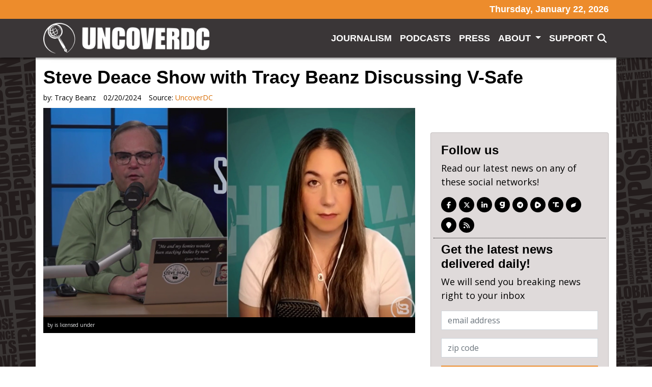

--- FILE ---
content_type: text/html; charset=utf-8
request_url: https://uncoverdc.com/2024/02/20/steve-deace-show-with-tracy-beanz-discussing-v-safe
body_size: 8558
content:
<!doctype html>
<html lang="en">
  <head>
    <link rel="preload" as="script" href="https://www.googletagservices.com/tag/js/gpt.js" />
<script async src="https://dn0qt3r0xannq.cloudfront.net/believemedia-M9TOgbCztf/default/prebid-load.js"></script>

<script async src="https://www.googletagservices.com/tag/js/gpt.js"></script>


	<meta charset="utf-8">
<meta name="viewport" content="width=device-width, initial-scale=1, shrink-to-fit=no">
<title>Steve Deace Show with Tracy Beanz Discussing V-Safe | UncoverDC | uncoverdc.com</title>
<link rel="canonical" href="https://uncoverdc.com/2024/02/20/steve-deace-show-with-tracy-beanz-discussing-v-safe" />
<meta name="robots" content="all"/>
<meta name="revisit-after" content="14 days" />
<meta name="googlebot" content="index,follow" />
<meta name="title" content="Steve Deace Show with Tracy Beanz Discussing V-Safe" />
<meta name="author" content="uncoverdc.com" /> 


    
   
  

  <meta property="og:author" content="Tracy Beanz"/>


<meta property="og:type" content="article"/>
<meta property="og:title" content="Steve Deace Show with Tracy Beanz Discussing V-Safe"/>
<meta property="og:site_name" content="UncoverDC"/>
<meta property="og:url" content="https://uncoverdc.com/2024/02/20/steve-deace-show-with-tracy-beanz-discussing-v-safe"/>

  
    <meta property="og:image:width" content="800" />
    <meta property="og:image:height" content="450" />
  




    <meta property="og:image" content="https://mr.cdn.ignitecdn.com/client_assets/uncoverdc_com/media/picture/65d4/bac6/fe01/b90a/e44b/5c6c/article_steve_deace.png?1708440264">
    <meta property="og:image:url" content="https://mr.cdn.ignitecdn.com/client_assets/uncoverdc_com/media/picture/65d4/bac6/fe01/b90a/e44b/5c6c/article_steve_deace.png?1708440264" />
     <meta property="og:image:secure_url" content="https://mr.cdn.ignitecdn.com/client_assets/uncoverdc_com/media/picture/65d4/bac6/fe01/b90a/e44b/5c6c/article_steve_deace.png?1708440264" />
    <meta name="twitter:image:src" content="https://mr.cdn.ignitecdn.com/client_assets/uncoverdc_com/media/picture/65d4/bac6/fe01/b90a/e44b/5c6c/article_steve_deace.png?1708440264">
  


  
    <meta property="og:description" content="Tracy Beanz joins the Steve Deace show to talk about her latest piece analyzing new CDC data from the V-safe database." />
    <meta name="twitter:description" content="Tracy Beanz joins the Steve Deace show to talk about her latest piece analyzing new CDC data from the V-safe database." />
    <meta name="description" content="Tracy Beanz joins the Steve Deace show to talk about her latest piece analyzing new CDC data from the V-safe database."/>
    
  

<meta name="twitter:card" content="summary_large_image" />
<meta name="twitter:site" content="" />
<meta name="twitter:title" content="Steve Deace Show with Tracy Beanz Discussing V-Safe" />
<meta name="twitter:domain" content="uncoverdc.com" />
<script type="application/ld+json">
   {
        "@context": "http://schema.org",
        "@type": "NewsArticle",
        "headline": "Steve Deace Show with Tracy Beanz Discussing V-Safe",
        "title": "Steve Deace Show with Tracy Beanz Discussing V-Safe",
        "datePublished": "2024-02-20T09:49-0500",
        "dateModified": "2024-02-20T09:49-0500",
        "author": "uncoverdc.com",
        "mainEntityOfPage": {
         "@type": "WebPage",
         "@id": "https://uncoverdc.com/2024/02/20/steve-deace-show-with-tracy-beanz-discussing-v-safe"
      },
        "publisher": {
    		"@type": "Organization",
    		"name": "uncoverdc.com",
            "logo": {
      			"@type": "ImageObject",
      			"url": "https://mr.cdn.ignitecdn.com/client_assets/uncoverdc_com/media/picture/64f7/3ccf/f57c/cd0e/e474/8293/original_0-02-01-0dae08ded58185129036996335b5d790297a39584d59199f7dec00e3b9683148_1c6db6ca813436.png?1693924559"
        	}
  		},
        "image": {
    		"@type": "ImageObject",
    		"url": "https://mr.cdn.ignitecdn.com/client_assets/uncoverdc_com/media/picture/65d4/bac6/fe01/b90a/e44b/5c6c/article_steve_deace.png?1708440264",
        
        
        
        	"width": 800,
        	"height": 450
             
        
            },
        "description": "Tracy Beanz joins the Steve Deace show to talk about her latest piece analyzing new CDC data from the V-safe database."
      }
</script>



  <meta name="keywords" content="" />

<link rel="apple-touch-icon" sizes="180x180" href="https://mr.cdn.ignitecdn.com/client_assets/uncoverdc_com/media/themes/img/apple-touch-icon.png">
<link rel="icon" type="image/png" sizes="32x32" href="https://mr.cdn.ignitecdn.com/client_assets/uncoverdc_com/media/themes/img/favicon-32x32.png">
<link rel="icon" type="image/png" sizes="16x16" href="https://mr.cdn.ignitecdn.com/client_assets/uncoverdc_com/media/themes/img/favicon-16x16.png">
<link rel="manifest" href="https://mr.cdn.ignitecdn.com/client_assets/uncoverdc_com/media/themes/img/site.webmanifest">
<link rel="mask-icon" href="https://mr.cdn.ignitecdn.com/client_assets/uncoverdc_com/media/themes/img/safari-pinned-tab.svg" color="#5bbad5">
<link rel="shortcut icon" href="https://mr.cdn.ignitecdn.com/client_assets/uncoverdc_com/media/themes/img/favicon.ico">
<meta name="msapplication-TileColor" content="#cc7e2b">
<meta name="msapplication-config" content="https://mr.cdn.ignitecdn.com/client_assets/uncoverdc_com/media/themes/img/browserconfig.xml">
<meta name="theme-color" content="#ffffff">

    <!-- CSS only -->
<link rel="stylesheet" href="https://cdn.jsdelivr.net/npm/bootstrap@4.6.0/dist/css/bootstrap.min.css" integrity="sha384-B0vP5xmATw1+K9KRQjQERJvTumQW0nPEzvF6L/Z6nronJ3oUOFUFpCjEUQouq2+l" crossorigin="anonymous">

<!-- JS, Popper.js, and jQuery -->
<script src="https://code.jquery.com/jquery-3.5.1.min.js"></script>
<script src="https://cdn.jsdelivr.net/npm/popper.js@1.16.1/dist/umd/popper.min.js" integrity="sha384-9/reFTGAW83EW2RDu2S0VKaIzap3H66lZH81PoYlFhbGU+6BZp6G7niu735Sk7lN" crossorigin="anonymous"></script>
<script src="https://cdn.jsdelivr.net/npm/bootstrap@4.6.0/dist/js/bootstrap.min.js" integrity="sha384-+YQ4JLhjyBLPDQt//I+STsc9iw4uQqACwlvpslubQzn4u2UU2UFM80nGisd026JF" crossorigin="anonymous"></script>



<script src="https://mr.cdn.ignitecdn.com/client_assets/uncoverdc_emaildesigner_com/media/themes/js/jquery-collision.min.js?1693885781"></script>

<script src="https://mr.cdn.ignitecdn.com/client_assets/uncoverdc_emaildesigner_com/media/themes/js/d3js.org_d3.v6.min.js?1693890246"></script>
<script src="https://cdnjs.cloudflare.com/ajax/libs/d3-cloud/1.2.7/d3.layout.cloud.min.js"></script>
    <!-- Custom Site Fonts-->

  <link rel="preconnect" href="https://fonts.googleapis.com">
<link rel="preconnect" href="https://fonts.gstatic.com" crossorigin>
<link href="https://fonts.googleapis.com/css2?family=Open+Sans:ital,wght@0,400;0,700;1,400;1,700&display=swap" rel="stylesheet">



<!-- /Custom Site Fonts-->
<script src="https://kit.fontawesome.com/5b996d5c1d.js" crossorigin="anonymous"></script>


<!-- CSS Plug-ins/Modules-->


<!-- /CSS Plug-ins/Modules-->

<link rel="stylesheet" href="//uncoverdc.com/css/custom.css">
<link rel="stylesheet" media="print" href="//uncoverdc.com/css/print.css" />

	





<script async src="https://pagead2.googlesyndication.com/pagead/js/adsbygoogle.js?client=ca-pub-8277458656053667"
     crossorigin="anonymous"></script>
  </head>
   <body class="d-flex flex-column vh-100">
   <div id="site-background" class="bg-fixed bg-cover site-background"></div>
    
    <header>
  <div class="nav-wrapper fixed-top">
    <div class="above-header">
    <div class="container">
      <div class="row">
        <div class="col text-center text-md-right">
          <h5 class="mb-0 py-2 nav-date">Thursday, January 22, 2026</h5>
        </div>
      </div>
    </div>
  </div>
  <nav class="navbar navbar-expand-xl pb-2 sticky-top box-shadow">
  <div class="container">
    <a class="navbar-brand" href="/">UncoverDC</a>
    
    <button class="navbar-toggler offcanvas-trigger d-xl-none d-inline-block" type="button" data-toggle="offcanvas" data-target="#navbarNav" aria-controls="navbarNavDropdown" aria-expanded="false" aria-label="Toggle navigation">
      <div class="three">
        <div class="hamburger" id="hamburger-6">
          <span class="line"></span>
          <span class="line"></span>
          <span class="line"></span>
        </div>
      </div>
        </button>
    
    <div class="navbar-collapse offcanvas-collapse bg-glass" id="navbarNav">
      <div class="off-content">
                    <div class="positioner">
                     <a href="/" class="offcanvas-logo"> <img src="https://mr.cdn.ignitecdn.com/client_assets/uncoverdc_com/media/picture/64f7/3ccf/f57c/cd0e/e474/8293/original_0-02-01-0dae08ded58185129036996335b5d790297a39584d59199f7dec00e3b9683148_1c6db6ca813436.png?1693924559" class="img-fluid slide-nav-logo" alt="Nav logo"></a>
       <ul class='menu-list nav navbar-nav ml-auto menu-list-main'><li class='menu-item-02234 first is_active nav-item' style=''><a href='/journalism' class='journalism-link nav-link '  >Journalism</a></li><li class='menu-item-02235  is_active nav-item' style='display: none !important;'><a href='/videos' class='videos-link nav-link '  >Videos</a></li><li class='menu-item-02236  is_active nav-item' style=''><a href='/podcasts' class='podcasts-link nav-link '  >Podcasts</a></li><li class='menu-item-02237  is_active nav-item' style=''><a href='/press' class='press-link nav-link '  >Press</a></li><li class='menu-item-02238  dropdown is_active nav-item' style=''><a href='/about' class='dropdown-toggle about-link nav-link '  ><b class='caret'></b> About </a><ul class='children_of_menu-item-02238 menu children dropdown-menu'><li class='menu-item-02281 first last is_active nav-item' style=''><a href='/team' class='team-link nav-link '  >Team</a></li></ul>  </li><li class='menu-item-02239  is_active nav-item' style=''><a href='/support' class='support-link nav-link '  >Support</a></li><li class='menu-item-02240 last is_active nav-item' style='display: none !important;'><a href='#' class='subscribe-link nav-link text-warning'  >Subscribe</a></li></ul>
                      <div class="networks">
  
    <a href="https://www.facebook.com/UncoverDC" class="network net-fb" target="_blank" title="Facebook"><i class="fa fa-facebook"></i></a>
    <a href="https://twitter.com/UncoverDC" class="network net-tw" target="_blank" title="Twitter"><i class="fa-brands fa-x-twitter"></i></a>
    
    <a href="https://www.linkedin.com/company/uncoverdc/" class="network net-ig" target="_blank" title="Instagram"><i class="fa fa-linkedin"></i></a>
    
    
    
    
    <a href="https://gab.com/groups/7272" class="network net-gab" target="_blank" title="Gab">
      <i class="fak fa-gab"></i>
      </a>
    <a href="https://t.me/UncoverDCOfficial" class="network net-telegram" target="_blank" title="Telegram">
      <i class="fab fa-telegram-plane"></i>
      </a>
    <a href="https://rumble.com/c/UncoverDC" class="network net-rumble" target="_blank" title="Rumble">
      <i class="fa-kit fa-rumble2022"></i>
      </a>
    
    <a href="https://truthsocial.com/@UncoverDC" class="network net-truth" target="_blank" title="Truth">
      <i class="fa-kit fa-truth-social"></i>
      </a>
    
    
    <a href="https://gettr.com/user/uncoverdc" class="network net-gettr" target="_blank" title="Gettr">
      <i class="fa-kit fa-gettr"></i>
      </a>
    
    
    <a href="https://uncoverdc.locals.com/" class="network net-locals" target="_blank" title="Locals">
      <i class="fa-sharp fa-solid fa-location-pin"></i>
      </a>
    
     <a href="/index.rss" class="network net-ig" target="_blank" title="RSS"><i class="fas fa-rss"></i></a>
  
</div>

                       <div class="border-1 shadow p-3 position-relative search-input mt-3">
 		<form method="get" id="searchform" action="/search-results">
	<input type="text" name="q" id="s" class="form-control" value="" placeholder="Search">
    <button type="submit" class="search-submit search-icon-input"><i class="fad fa-search"></i></button>
</form>
        </div>
                      </div>
                    </div>
    </div>
    
    <div class="collapse navbar-collapse" id="navbarNav">
       <ul class='menu-list nav navbar-nav ml-auto menu-list-main'><li class='menu-item-02234 first is_active nav-item' style=''><a href='/journalism' class='journalism-link nav-link '  >Journalism</a></li><li class='menu-item-02235  is_active nav-item' style='display: none !important;'><a href='/videos' class='videos-link nav-link '  >Videos</a></li><li class='menu-item-02236  is_active nav-item' style=''><a href='/podcasts' class='podcasts-link nav-link '  >Podcasts</a></li><li class='menu-item-02237  is_active nav-item' style=''><a href='/press' class='press-link nav-link '  >Press</a></li><li class='menu-item-02238  dropdown is_active nav-item' style=''><a href='/about' class='dropdown-toggle about-link nav-link '  ><b class='caret'></b> About </a><ul class='children_of_menu-item-02238 menu children dropdown-menu'><li class='menu-item-02281 first last is_active nav-item' style=''><a href='/team' class='team-link nav-link '  >Team</a></li></ul>  </li><li class='menu-item-02239  is_active nav-item' style=''><a href='/support' class='support-link nav-link '  >Support</a></li><li class='menu-item-02240 last is_active nav-item' style='display: none !important;'><a href='#' class='subscribe-link nav-link text-warning'  >Subscribe</a></li></ul>
      <div class="header-search-icon-sub" onclick="slide();">
      
                <i class="fas fa-search mr-1 top-nav-search text-white"></i>
    </div>
    </div>
  </div>
</nav>

<div class="position-fixed w-100" id="search-panel">
    <div class="container">
  <div class="border-1 shadow p-3 position-relative search-input">
 		<form method="get" id="searchform" action="/search-results">
	<input type="text" name="q" id="s" class="form-control" value="" placeholder="Search">
    <button type="submit" class="search-submit search-icon-input"><i class="fad fa-search"></i></button>
</form>
        </div>
    </div>
</div>


  </div>
</header>
    
    <section class="first first d-flex align-items-stretch article flex-grow-1" itemscope itemtype="http://schema.org/Article">
  
  

  


  <div class="container bg-white">
    
    
    <div class="row">
      <div class="col text-center">
        
          
        
      </div>
    </div>
    
    
    <span itemprop="url" style="display:none;">http://uncoverdc.com/2024/02/20/steve-deace-show-with-tracy-beanz-discussing-v-safe</span>
    
    
      <div class="row">
        <div class="col-sm-12">
           
            <h1 class="ruled" itemprop="headline">
              <span>Steve Deace Show with Tracy Beanz Discussing V-Safe</span>
            </h1>
        </div>
      </div>
    
    <div class="row">
      <div class="col-sm-12">
        <div class="meta index-ok">
    <ul>
      
      
        <li class="postin">by: <span itemprop="author" itemscope itemtype="http://schema.org/Person"><span itemprop="name">
          Tracy Beanz
          </span></span> </li>
      
      <li class="date" itemprop="datePublished" >
        
        
          02/20/2024
        
        
      </li>
      <li class="user" itemprop="publisher" itemscope itemtype="http://schema.org/Organization">Source: <a href="http://uncoverdc.com/2024/02/20/steve-deace-show-with-tracy-beanz-discussing-v-safe"><span itemprop="name">
        
          UncoverDC
        
        
        </span> </a> 
        
        <span class="d-none" itemprop="logo" itemscope itemtype="https://schema.org/ImageObject">
               <img itemprop="url" src="https://mr.cdn.ignitecdn.com/client_assets/uncoverdc_com/media/picture/64f7/3ccf/f57c/cd0e/e474/8293/original_0-02-01-0dae08ded58185129036996335b5d790297a39584d59199f7dec00e3b9683148_1c6db6ca813436.png?1693924559" alt="">
              <meta itemprop="width" content="">
              <meta itemprop="height" content="">
        </span> 
      
      </li>
      <li class="d-none" itemprop="dateModified">02/20/2024</li>
    </ul>
  </div>
      </div>
    </div>
    <div class="row pb-4">
      <div class="col-sm-8">
        <div class="item-articles">
          
          <!-- If no Image use logo for structured-content-->
                         
                        <!-- /end_If no Image use logo for structured-content-->
          
          <div class="index-ok">
              
                 
                            <!-- If only Image use Image for structured-content-->
                              <div class="featured-image img-frame img-preview content-img mb-3" itemprop="image" itemscope itemtype="https://schema.org/ImageObject"> 
                                
                                <img src="https://mr.cdn.ignitecdn.com/client_assets/uncoverdc_com/media/picture/65d4/bac6/fe01/b90a/e44b/5c6c/article_steve_deace.png?1708440264" class="scale" alt="Steve Deace Show with Tracy Beanz Discussing V-Safe"  itemprop="image" />
                                <meta itemprop="url" content="https://mr.cdn.ignitecdn.com/client_assets/uncoverdc_com/media/picture/65d4/bac6/fe01/b90a/e44b/5c6c/article_steve_deace.png?1708440264">
    							<meta itemprop="width" content="800">
    							<meta itemprop="height" content="450">
                                
                                <div class="image-att-style">
                                  <div class="attribution small text-small text-light bg-dark">
  <div class="inne p-2">
    <a href="">
      
      </a>
    
    by
      
    
    is licensed under <a href="">
      
        
      
      
      </a>
  </div>
</div>


                                </div>
                              </div>
                               <!--/end If only Image use Image for structured-content-->
                          
              
            
            
            
            
            
                
    
      <div class="advertisment py-4">
    
      <div id="article-under-image"></div>
<script>
  window.tude = window.tude || { cmd: [] };
  tude.cmd.push(function() {
    tude.refreshAdsViaDivMappings([
      {
        divId: 'article-under-image',
        baseDivId: 'pb-slot-incontent-1',
      }
    ]);
  });
</script>
    
    
        </div>
      
  

            
            
            <div itemprop="articleBody" class="content-body" id="content-body">
              
              
              
              
             
              
              
              
                <span style="font-family:Georgia,serif;">Tracy Beanz from the HighWire and UncoverDC joins the Steve Deace show to talk about her latest piece analyzing new <a href="https://thehighwire.com/editorial/breaking-first-look-at-the-free-text-covid-vaccine-safety-data-the-cdc-wanted-to-hide/">CDC data from the V-safe database</a>.&nbsp;&nbsp;<br />
<br />
To see Tracy start at 50:00, or why not watch the whole show!<br />
<br />
&nbsp;<iframe allowfullscreen="" class="rumble" frameborder="0" height="360" src="https://rumble.com/embed/v4btllr/?pub=cm8xp" width="640"></iframe></span>
             
            </div>
           <!-- -->
          </div>
        </div>
        <div class="row">
            <div class="col text-center">
                
    
      <div class="advertisment py-4">
    
      <script id="nrp-799" src="https://a.ads.rmbl.ws/infeedjs?a=799" defer></script>
    
    
        </div>
      
  

            </div>
        </div>
        <div class="row">
            <div class="col text-center">
                
    
      <div class="advertisment py-4">
    
      <div style="width:300px;height:250px;">
<script id="nrp-798" type="text/javascript" class="" style="">
    (function (node) {
        var nrp = document.createElement("script");
        nrp.type = "text/javascript", nrp.async = true, nrp.src = "//a.ads.rmbl.ws/warp/798?r=" + Math.floor(Math.random() * 99999) + "";
        node.appendChild(nrp);
    })(document.getElementsByTagName("script")[document.getElementsByTagName("script").length - 1].parentNode)
</script>
</div>

    
    
        </div>
      
  

            </div>
        </div>
        
         <div class="row">
            <div class="col text-center ">
                
    
      <div class="advertisment py-4">
    
      <div id="article-under-content"></div>
<script>
  window.tude = window.tude || { cmd: [] };
  tude.cmd.push(function() {
    tude.refreshAdsViaDivMappings([
      {
        divId: 'article-under-content',
        baseDivId: 'pb-slot-incontent-2',
      }
    ]);
  });
</script>
    
    
        </div>
      
  

            </div>
        </div>
        
        
        <div class="comments" id="comments">
          <div class="item-comments">
            
          </div>
        </div>
      </div>
      <div class="col-sm-4">
        <div class="sticky-2">
        <div class="row">
                <div class="col text-center ">
                    
    
      <div class="advertisment py-4">
    
      <div id="my-rightrail-1"></div>
<script>
  window.tude = window.tude || { cmd: [] };
  tude.cmd.push(function() {
    tude.refreshAdsViaDivMappings([
      {
        divId: 'my-rightrail-1',
        baseDivId: 'pb-slot-square-1',
      }
    ]);
  });
</script>
    
    
        </div>
      
  

                </div>
            </div>
  
       <div class="card mb-3" id="follow-us-card">
          <div class="card-body">
            <div class="row follow-us">
              <div class="col"> 
                <h4 class="text-accent">Follow us</h4>
                <p>Read our latest news on any of these social networks!</p>
                <div class="card-networks">
            
              <div class="networks">
  
    <a href="https://www.facebook.com/UncoverDC" class="network net-fb" target="_blank" title="Facebook"><i class="fa fa-facebook"></i></a>
    <a href="https://twitter.com/UncoverDC" class="network net-tw" target="_blank" title="Twitter"><i class="fa-brands fa-x-twitter"></i></a>
    
    <a href="https://www.linkedin.com/company/uncoverdc/" class="network net-ig" target="_blank" title="Instagram"><i class="fa fa-linkedin"></i></a>
    
    
    
    
    <a href="https://gab.com/groups/7272" class="network net-gab" target="_blank" title="Gab">
      <i class="fak fa-gab"></i>
      </a>
    <a href="https://t.me/UncoverDCOfficial" class="network net-telegram" target="_blank" title="Telegram">
      <i class="fab fa-telegram-plane"></i>
      </a>
    <a href="https://rumble.com/c/UncoverDC" class="network net-rumble" target="_blank" title="Rumble">
      <i class="fa-kit fa-rumble2022"></i>
      </a>
    
    <a href="https://truthsocial.com/@UncoverDC" class="network net-truth" target="_blank" title="Truth">
      <i class="fa-kit fa-truth-social"></i>
      </a>
    
    
    <a href="https://gettr.com/user/uncoverdc" class="network net-gettr" target="_blank" title="Gettr">
      <i class="fa-kit fa-gettr"></i>
      </a>
    
    
    <a href="https://uncoverdc.locals.com/" class="network net-locals" target="_blank" title="Locals">
      <i class="fa-sharp fa-solid fa-location-pin"></i>
      </a>
    
     <a href="/index.rss" class="network net-ig" target="_blank" title="RSS"><i class="fas fa-rss"></i></a>
  
</div>

   
          </div>
              </div>
            </div>
            <div class="row">
              <div class="col"> 
                <h4 class="text-accent mt-2">Get the latest news delivered daily!</h4>
                <p>We will send you breaking news right to your inbox</p>
                
                    <form id="utility-newsletter-form" class="validate" action="/forms/5eea43d8a44f32367f28b687/submissions/new" method="post" >
        <input type="hidden" value="✓" name="utf8">
        <input type="hidden" value="JBhrfYJIMK+3/oU/pk7AD1YA6D30E7XgThmeE8hfjq0=" name="authenticity_token">
        <input type="hidden" value="uncoverdc.com/2024/02/20/steve-deace-show-with-tracy-beanz-discussing-v-safe" name="payload[submission_url">
      
      <input name="payload[utm_source]" type="hidden" value="" id="utm_source">
     <input name="payload[utm_campaign]" type="hidden" value="" id="utm_campaign">
     <input name="payload[utm_medium]" type="hidden" value="" id="utm_medium">
     <input name="payload[utm_term]" type="hidden" value="" id="utm_term">
    <input name="payload[utm_content]" type="hidden" value="" id="utm_content">
      
      <input name="payload[client_ip]" type="hidden" value="" id="client_ip-footer">
      
      
      <input id="spamtrap-utility" name="spamtrap" type="hidden">
        <div class="form-inner">
            <div class="row">
                <div class="col">
                    <input type="email" placeholder="email address" class="required form-control email rounded-0 custom-input mb-3" name="payload[email]" value="" aria-required="true">
                </div>
              </div>
              <div class="row">
                <div class="col">
                    <input type="text" placeholder="zip code" class="required form-control rounded-0 custom-input mb-3" name="payload[zipcode]" value="" aria-required="true">
                </div>
                </div>
                <div class="row">
                <div class="col text-right">
                    <button class="btn btn-block btn-outline-warning text-uppercase rounded-0 py-1 px-2">
                        Subscribe
                    </button>
                </div>
            </div>
        </div>
    </form>
<script>
  $("#spamtrap-utility").val("SpamProof");
</script>
<script>
$.getJSON("https://api.ipify.org?format=json", function(data) { 
  		$('#client_ip-utility').val(data.ip);
        }) 
</script>
                
              </div>
            </div>
          </div>
        </div>
  
  <div class="row">
                  <div class="col text-center ">
                      
    
      <div class="advertisment py-4">
    
      <div id="my-rightrail-2"></div>
<script>
  window.tude = window.tude || { cmd: [] };
  tude.cmd.push(function() {
    tude.refreshAdsViaDivMappings([
      {
        divId: 'my-rightrail-2',
        baseDivId: 'pb-slot-right-1',
      }
    ]);
  });
</script>
    
    
        </div>
      
  

                  </div>
              </div>
        
        <!--START NEWS RAIL-->
        <div id="news-rail">
          <h4 class="">Recent Articles</h4>
          
            
              <div class="item-article-md mb-3">
                <div class="item news-article-block ">
        <a href="/2026/01/22/news-from-around-the-web-for-jan-22-2026"  style="background-image:url(https://mr.cdn.ignitecdn.com/client_assets/uncoverdc_com/media/picture/6972/24dc/0a6f/0cd9/3629/cf53/article_WEF0.jpeg?1769088222); background-position: center;" class="p-top p-left d-block cover"><img src="https://mr.cdn.ignitecdn.com/client_assets/uncoverdc_com/media/themes/img/spacer-5x3.gif?1693940720" alt="image" class="scale"/ ></a>
        <div class="item-information pl-2 pr-2 pb-2">
            <a href="/2026/01/22/news-from-around-the-web-for-jan-22-2026" class="article-title text-white text-shadow">
          
          
            News from Around the Web for Jan 22, 2026
          
          </a>
           
        </div>
          
  
    </div>

              </div>
            
              <div class="item-article-md mb-3">
                <div class="item news-article-block ">
        <a href="/2026/01/21/news-from-around-the-web-for-jan-21-2026"  style="background-image:url(https://mr.cdn.ignitecdn.com/client_assets/uncoverdc_com/media/picture/6970/d97d/a620/4962/de49/68ef/article_counting_money0.jpeg?1769003390); background-position: center;" class="p-top p-left d-block cover"><img src="https://mr.cdn.ignitecdn.com/client_assets/uncoverdc_com/media/themes/img/spacer-5x3.gif?1693940720" alt="image" class="scale"/ ></a>
        <div class="item-information pl-2 pr-2 pb-2">
            <a href="/2026/01/21/news-from-around-the-web-for-jan-21-2026" class="article-title text-white text-shadow">
          
          
            News from Around the Web for Jan 21, 2026
          
          </a>
           
        </div>
          
  
    </div>

              </div>
            
              <div class="item-article-md mb-3">
                <div class="item news-article-block ">
        <a href="/2026/01/20/news-from-around-the-web-for-jan-20-2026"  style="background-image:url(https://mr.cdn.ignitecdn.com/client_assets/uncoverdc_com/media/picture/696f/7ddf/8c31/f67f/955b/4fbc/article_DAVOS0.jpeg?1768914400); background-position: center;" class="p-top p-left d-block cover"><img src="https://mr.cdn.ignitecdn.com/client_assets/uncoverdc_com/media/themes/img/spacer-5x3.gif?1693940720" alt="image" class="scale"/ ></a>
        <div class="item-information pl-2 pr-2 pb-2">
            <a href="/2026/01/20/news-from-around-the-web-for-jan-20-2026" class="article-title text-white text-shadow">
          
          
            News from Around the Web for Jan 20, 2026
          
          </a>
           
        </div>
          
  
    </div>

              </div>
            
              <div class="item-article-md mb-3">
                <div class="item news-article-block ">
        <a href="/2026/01/19/news-from-around-the-web-for-jan-19-2026"  style="background-image:url(https://mr.cdn.ignitecdn.com/client_assets/uncoverdc_com/media/picture/696e/3653/0560/c3d1/642b/0d79/article_martin_luther_king0.jpeg?1768830548); background-position: center;" class="p-top p-left d-block cover"><img src="https://mr.cdn.ignitecdn.com/client_assets/uncoverdc_com/media/themes/img/spacer-5x3.gif?1693940720" alt="image" class="scale"/ ></a>
        <div class="item-information pl-2 pr-2 pb-2">
            <a href="/2026/01/19/news-from-around-the-web-for-jan-19-2026" class="article-title text-white text-shadow">
          
          
            News from Around the Web for Jan 19, 2026
          
          </a>
           
        </div>
          
  
    </div>

              </div>
            
          
        </div>
        <div class="row">
                  <div class="col text-center ">
                      
    
      <div class="advertisment py-4">
    
      <div id="my-rightrail-3"></div>
<script>
  window.tude = window.tude || { cmd: [] };
  tude.cmd.push(function() {
    tude.refreshAdsViaDivMappings([
      {
        divId: 'my-rightrail-3',
        baseDivId: 'pb-slot-right-1',
      }
    ]);
  });
</script>
    
    
        </div>
      
  

                  </div>
              </div>
      </div>
      </div>
    </div>
    
    
  </div>
  
</section>

    
    <!--Call Psycode footer-v1, footer-v2, footer-v3 -->
<footer class="bg-footer py-5 position-relative">
    <div class="container">
      <div class="row mb-4">
        <div class="col-lg-6 text-center text-lg-left">
          
            
              <img src="https://mr.cdn.ignitecdn.com/client_assets/uncoverdc_com/media/picture/64f7/3ccf/f57c/cd0e/e474/8293/original_0-02-01-0dae08ded58185129036996335b5d790297a39584d59199f7dec00e3b9683148_1c6db6ca813436.png?1693971111" class="img-fluid footer-logo" alt="image">
              
            
          
          
          <div class="networks">
  
    <a href="https://www.facebook.com/UncoverDC" class="network net-fb" target="_blank" title="Facebook"><i class="fa fa-facebook"></i></a>
    <a href="https://twitter.com/UncoverDC" class="network net-tw" target="_blank" title="Twitter"><i class="fa-brands fa-x-twitter"></i></a>
    
    <a href="https://www.linkedin.com/company/uncoverdc/" class="network net-ig" target="_blank" title="Instagram"><i class="fa fa-linkedin"></i></a>
    
    
    
    
    <a href="https://gab.com/groups/7272" class="network net-gab" target="_blank" title="Gab">
      <i class="fak fa-gab"></i>
      </a>
    <a href="https://t.me/UncoverDCOfficial" class="network net-telegram" target="_blank" title="Telegram">
      <i class="fab fa-telegram-plane"></i>
      </a>
    <a href="https://rumble.com/c/UncoverDC" class="network net-rumble" target="_blank" title="Rumble">
      <i class="fa-kit fa-rumble2022"></i>
      </a>
    
    <a href="https://truthsocial.com/@UncoverDC" class="network net-truth" target="_blank" title="Truth">
      <i class="fa-kit fa-truth-social"></i>
      </a>
    
    
    <a href="https://gettr.com/user/uncoverdc" class="network net-gettr" target="_blank" title="Gettr">
      <i class="fa-kit fa-gettr"></i>
      </a>
    
    
    <a href="https://uncoverdc.locals.com/" class="network net-locals" target="_blank" title="Locals">
      <i class="fa-sharp fa-solid fa-location-pin"></i>
      </a>
    
     <a href="/index.rss" class="network net-ig" target="_blank" title="RSS"><i class="fas fa-rss"></i></a>
  
</div>

        </div>
        <div class="col-md">
           <ul class='menu-list nav navbar-nav menu-list-footer'><li class='menu-item-00437 first is_active nav-item' style=''><a href='/privacy-compliance' class='privacy-policy-link nav-link '  >Privacy Policy</a></li><li class='menu-item-00438  is_active nav-item' style='display: none !important;'><a href='/terms-of-use' class='terms-of-use-link nav-link '  >Terms of Use</a></li><li class='menu-item-02280  is_active nav-item' style=''><a href='/contact' class='contact-link nav-link '  >Contact</a></li><li class='menu-item-02334 last is_active nav-item' style=''><a href='/advertise' class='advertise-link nav-link '  >Advertise</a></li></ul>
        </div>
        <div class="col-md">
           <ul class='menu-list nav navbar-nav menu-list-main'><li class='menu-item-02234 first is_active nav-item' style=''><a href='/journalism' class='journalism-link nav-link '  >Journalism</a></li><li class='menu-item-02235  is_active nav-item' style='display: none !important;'><a href='/videos' class='videos-link nav-link '  >Videos</a></li><li class='menu-item-02236  is_active nav-item' style=''><a href='/podcasts' class='podcasts-link nav-link '  >Podcasts</a></li><li class='menu-item-02237  is_active nav-item' style=''><a href='/press' class='press-link nav-link '  >Press</a></li><li class='menu-item-02238  dropdown is_active nav-item' style=''><a href='/about' class='dropdown-toggle about-link nav-link '  ><b class='caret'></b> About </a><ul class='children_of_menu-item-02238 menu children dropdown-menu'><li class='menu-item-02281 first last is_active nav-item' style=''><a href='/team' class='team-link nav-link '  >Team</a></li></ul>  </li><li class='menu-item-02239  is_active nav-item' style=''><a href='/support' class='support-link nav-link '  >Support</a></li><li class='menu-item-02240 last is_active nav-item' style='display: none !important;'><a href='#' class='subscribe-link nav-link text-warning'  >Subscribe</a></li></ul>
        </div>
        <div class="col-md mt-4 mt-lg-0">
          <h2 class="text-uppercase text-white footer_above_form">Join Our Mailing List</h2>
              <form id="footer-newsletter-form" class="" action="/forms/5eea43d8a44f32367f28b687/submissions/new" method="post" >
        <input type="hidden" value="✓" name="utf8">
        <input type="hidden" value="JBhrfYJIMK+3/oU/pk7AD1YA6D30E7XgThmeE8hfjq0=" name="authenticity_token">
        <input type="hidden" value="uncoverdc.com/2024/02/20/steve-deace-show-with-tracy-beanz-discussing-v-safe" name="payload[submission_url">
      
      <input name="payload[utm_source]" type="hidden" value="" id="utm_source">
     <input name="payload[utm_campaign]" type="hidden" value="" id="utm_campaign">
     <input name="payload[utm_medium]" type="hidden" value="" id="utm_medium">
     <input name="payload[utm_term]" type="hidden" value="" id="utm_term">
    <input name="payload[utm_content]" type="hidden" value="" id="utm_content">
      
      <input name="payload[client_ip]" type="hidden" value="" id="client_ip-footer">
      
      
      <input id="spamtrap-footer" name="spamtrap" type="hidden">
        <div class="form-inner">
            <div class="row">
                <div class="col">
                    <input type="email" placeholder="email address" class="required form-control email rounded-0 custom-input mb-3 pl-0" name="payload[email]" value="" aria-required="true">
                </div>
              </div>
              <div class="row">
                <div class="col">
                    <input type="text" placeholder="zip code" class="required form-control rounded-0 custom-input mb-3 pl-0" name="payload[zipcode]" value="" aria-required="true">
                </div>
                </div>
                <div class="row">
                <div class="col text-right">
                    <button class="btn btn-block btn-outline-light text-uppercase rounded-0 py-1 px-2">
                        Subscribe
                    </button>
                </div>
            </div>
        </div>
    </form>
<script>
  $("#spamtrap-footer").val("SpamProof");
</script>
<script>
$.getJSON("https://api.ipify.org?format=json", function(data) { 
  		$('#client_ip-footer').val(data.ip);
        }) 
</script>
          
        </div>
      </div>
    </div>
  </footer>

<div class="bg-subfoot pt-3 pb-5 pb-sm-3 text-caps text-bold position-relative">
  <div class="container">
    <div class="row">
      <div class="col-sm-8 align-self-center text-uppercase accent text-center text-sm-left pb-3 pb-sm-0">
        &copy; 2026 UncoverDC
      </div>
      <div class="col-sm text-center text-sm-right text-uppercase accent pb-4 pb-sm-0">
        <a href="https://politicalmedia.com" target="_blank"  id="pwrd-by-pm" title="Designed & Maintained by Political Media, Inc"><i class="fak fa-pwrd-by-pm text-grey"></i></a>
  <a href="https://conservativestack.com" id="cstack" target="_blank" title="Powered by Conservative Stack"><i class="fak fa-conservative-stack text-grey"></i></a>
      </div>
    </div>
  </div>
</div>
    


<!--VENDORS & PLUGS-->
<script src="https://mr.cdn.ignitecdn.com/client_assets/uncoverdc_com/media/themes/vendors/jquery.validate.min.js/jquery.validate.min.js?1714760662"></script>
<script src="https://mr.cdn.ignitecdn.com/client_assets/uncoverdc_com/media/themes/vendors/jquery.placeholder.min.js/jquery.placeholder.min.js?1714760705"></script>
<script src="https://mr.cdn.ignitecdn.com/client_assets/uncoverdc_com/media/themes/vendors/jquery.cookie.js/jquery.cookie.js?1714760735"></script>

<!--Site Invocation and Custom Javascript-->
<script src="//uncoverdc.com/js/custom.js"></script>

    
  </body>
</html>

--- FILE ---
content_type: text/html; charset=utf-8
request_url: https://www.google.com/recaptcha/api2/aframe
body_size: 268
content:
<!DOCTYPE HTML><html><head><meta http-equiv="content-type" content="text/html; charset=UTF-8"></head><body><script nonce="sO0ET4KFbyBQoeW9cN_CgA">/** Anti-fraud and anti-abuse applications only. See google.com/recaptcha */ try{var clients={'sodar':'https://pagead2.googlesyndication.com/pagead/sodar?'};window.addEventListener("message",function(a){try{if(a.source===window.parent){var b=JSON.parse(a.data);var c=clients[b['id']];if(c){var d=document.createElement('img');d.src=c+b['params']+'&rc='+(localStorage.getItem("rc::a")?sessionStorage.getItem("rc::b"):"");window.document.body.appendChild(d);sessionStorage.setItem("rc::e",parseInt(sessionStorage.getItem("rc::e")||0)+1);localStorage.setItem("rc::h",'1769106757932');}}}catch(b){}});window.parent.postMessage("_grecaptcha_ready", "*");}catch(b){}</script></body></html>

--- FILE ---
content_type: application/javascript; charset=UTF-8
request_url: https://a.ads.rmbl.ws/infeedjs?a=799
body_size: 48789
content:
(()=>{var wr=Object.create;var Se=Object.defineProperty,Nr=Object.defineProperties,Rr=Object.getOwnPropertyDescriptor,kr=Object.getOwnPropertyDescriptors,xr=Object.getOwnPropertyNames,at=Object.getOwnPropertySymbols,Br=Object.getPrototypeOf,st=Object.prototype.hasOwnProperty,Lr=Object.prototype.propertyIsEnumerable;var Fe=(t,e,r)=>e in t?Se(t,e,{enumerable:!0,configurable:!0,writable:!0,value:r}):t[e]=r,j=(t,e)=>{for(var r in e||(e={}))st.call(e,r)&&Fe(t,r,e[r]);if(at)for(var r of at(e))Lr.call(e,r)&&Fe(t,r,e[r]);return t},Ie=(t,e)=>Nr(t,kr(e));var W=(t,e)=>()=>(e||t((e={exports:{}}).exports,e),e.exports);var Fr=(t,e,r,u)=>{if(e&&typeof e=="object"||typeof e=="function")for(let i of xr(e))!st.call(t,i)&&i!==r&&Se(t,i,{get:()=>e[i],enumerable:!(u=Rr(e,i))||u.enumerable});return t};var Sr=(t,e,r)=>(r=t!=null?wr(Br(t)):{},Fr(e||!t||!t.__esModule?Se(r,"default",{value:t,enumerable:!0}):r,t));var te=(t,e,r)=>Fe(t,typeof e!="symbol"?e+"":e,r);var re=W(G=>{"use strict";function Ir(t,e,r){if(r===void 0&&(r=Array.prototype),t&&typeof r.find=="function")return r.find.call(t,e);for(var u=0;u<t.length;u++)if(Object.prototype.hasOwnProperty.call(t,u)){var i=t[u];if(e.call(void 0,i,u,t))return i}}function Ue(t,e){return e===void 0&&(e=Object),e&&typeof e.freeze=="function"?e.freeze(t):t}function Ur(t,e){if(t===null||typeof t!="object")throw new TypeError("target is not an object");for(var r in e)Object.prototype.hasOwnProperty.call(e,r)&&(t[r]=e[r]);return t}var ot=Ue({HTML:"text/html",isHTML:function(t){return t===ot.HTML},XML_APPLICATION:"application/xml",XML_TEXT:"text/xml",XML_XHTML_APPLICATION:"application/xhtml+xml",XML_SVG_IMAGE:"image/svg+xml"}),lt=Ue({HTML:"http://www.w3.org/1999/xhtml",isHTML:function(t){return t===lt.HTML},SVG:"http://www.w3.org/2000/svg",XML:"http://www.w3.org/XML/1998/namespace",XMLNS:"http://www.w3.org/2000/xmlns/"});G.assign=Ur;G.find=Ir;G.freeze=Ue;G.MIME_TYPE=ot;G.NAMESPACE=lt});var ze=W(_=>{var At=re(),I=At.find,ue=At.NAMESPACE;function Or(t){return t!==""}function qr(t){return t?t.split(/[\t\n\f\r ]+/).filter(Or):[]}function Vr(t,e){return t.hasOwnProperty(e)||(t[e]=!0),t}function ct(t){if(!t)return[];var e=qr(t);return Object.keys(e.reduce(Vr,{}))}function Pr(t){return function(e){return t&&t.indexOf(e)!==-1}}function ne(t,e){for(var r in t)Object.prototype.hasOwnProperty.call(t,r)&&(e[r]=t[r])}function k(t,e){var r=t.prototype;if(!(r instanceof e)){let i=function(){};var u=i;i.prototype=e.prototype,i=new i,ne(r,i),t.prototype=r=i}r.constructor!=t&&(typeof t!="function"&&console.error("unknown Class:"+t),r.constructor=t)}var x={},S=x.ELEMENT_NODE=1,K=x.ATTRIBUTE_NODE=2,ge=x.TEXT_NODE=3,vt=x.CDATA_SECTION_NODE=4,Dt=x.ENTITY_REFERENCE_NODE=5,_r=x.ENTITY_NODE=6,Et=x.PROCESSING_INSTRUCTION_NODE=7,Ct=x.COMMENT_NODE=8,Tt=x.DOCUMENT_NODE=9,bt=x.DOCUMENT_TYPE_NODE=10,q=x.DOCUMENT_FRAGMENT_NODE=11,Mr=x.NOTATION_NODE=12,w={},y={},bu=w.INDEX_SIZE_ERR=(y[1]="Index size error",1),yu=w.DOMSTRING_SIZE_ERR=(y[2]="DOMString size error",2),R=w.HIERARCHY_REQUEST_ERR=(y[3]="Hierarchy request error",3),wu=w.WRONG_DOCUMENT_ERR=(y[4]="Wrong document",4),Nu=w.INVALID_CHARACTER_ERR=(y[5]="Invalid character",5),Ru=w.NO_DATA_ALLOWED_ERR=(y[6]="No data allowed",6),ku=w.NO_MODIFICATION_ALLOWED_ERR=(y[7]="No modification allowed",7),yt=w.NOT_FOUND_ERR=(y[8]="Not found",8),xu=w.NOT_SUPPORTED_ERR=(y[9]="Not supported",9),pt=w.INUSE_ATTRIBUTE_ERR=(y[10]="Attribute in use",10),Bu=w.INVALID_STATE_ERR=(y[11]="Invalid state",11),Lu=w.SYNTAX_ERR=(y[12]="Syntax error",12),Fu=w.INVALID_MODIFICATION_ERR=(y[13]="Invalid modification",13),Su=w.NAMESPACE_ERR=(y[14]="Invalid namespace",14),Iu=w.INVALID_ACCESS_ERR=(y[15]="Invalid access",15);function T(t,e){if(e instanceof Error)var r=e;else r=this,Error.call(this,y[t]),this.message=y[t],Error.captureStackTrace&&Error.captureStackTrace(this,T);return r.code=t,e&&(this.message=this.message+": "+e),r}T.prototype=Error.prototype;ne(w,T);function O(){}O.prototype={length:0,item:function(t){return t>=0&&t<this.length?this[t]:null},toString:function(t,e){for(var r=[],u=0;u<this.length;u++)z(this[u],r,t,e);return r.join("")},filter:function(t){return Array.prototype.filter.call(this,t)},indexOf:function(t){return Array.prototype.indexOf.call(this,t)}};function X(t,e){this._node=t,this._refresh=e,Ve(this)}function Ve(t){var e=t._node._inc||t._node.ownerDocument._inc;if(t._inc!==e){var r=t._refresh(t._node);if(Ot(t,"length",r.length),!t.$$length||r.length<t.$$length)for(var u=r.length;u in t;u++)Object.prototype.hasOwnProperty.call(t,u)&&delete t[u];ne(r,t),t._inc=e}}X.prototype.item=function(t){return Ve(this),this[t]||null};k(X,O);function fe(){}function wt(t,e){for(var r=t.length;r--;)if(t[r]===e)return r}function ht(t,e,r,u){if(u?e[wt(e,u)]=r:e[e.length++]=r,t){r.ownerElement=t;var i=t.ownerDocument;i&&(u&&kt(i,t,u),jr(i,t,r))}}function dt(t,e,r){var u=wt(e,r);if(u>=0){for(var i=e.length-1;u<i;)e[u]=e[++u];if(e.length=i,t){var n=t.ownerDocument;n&&(kt(n,t,r),r.ownerElement=null)}}else throw new T(yt,new Error(t.tagName+"@"+r))}fe.prototype={length:0,item:O.prototype.item,getNamedItem:function(t){for(var e=this.length;e--;){var r=this[e];if(r.nodeName==t)return r}},setNamedItem:function(t){var e=t.ownerElement;if(e&&e!=this._ownerElement)throw new T(pt);var r=this.getNamedItem(t.nodeName);return ht(this._ownerElement,this,t,r),r},setNamedItemNS:function(t){var e=t.ownerElement,r;if(e&&e!=this._ownerElement)throw new T(pt);return r=this.getNamedItemNS(t.namespaceURI,t.localName),ht(this._ownerElement,this,t,r),r},removeNamedItem:function(t){var e=this.getNamedItem(t);return dt(this._ownerElement,this,e),e},removeNamedItemNS:function(t,e){var r=this.getNamedItemNS(t,e);return dt(this._ownerElement,this,r),r},getNamedItemNS:function(t,e){for(var r=this.length;r--;){var u=this[r];if(u.localName==e&&u.namespaceURI==t)return u}return null}};function Nt(){}Nt.prototype={hasFeature:function(t,e){return!0},createDocument:function(t,e,r){var u=new ae;if(u.implementation=this,u.childNodes=new O,u.doctype=r||null,r&&u.appendChild(r),e){var i=u.createElementNS(t,e);u.appendChild(i)}return u},createDocumentType:function(t,e,r){var u=new De;return u.name=t,u.nodeName=t,u.publicId=e||"",u.systemId=r||"",u}};function v(){}v.prototype={firstChild:null,lastChild:null,previousSibling:null,nextSibling:null,attributes:null,parentNode:null,childNodes:null,ownerDocument:null,nodeValue:null,namespaceURI:null,prefix:null,localName:null,insertBefore:function(t,e){return Ae(this,t,e)},replaceChild:function(t,e){Ae(this,t,e,Bt),e&&this.removeChild(e)},removeChild:function(t){return xt(this,t)},appendChild:function(t){return this.insertBefore(t,null)},hasChildNodes:function(){return this.firstChild!=null},cloneNode:function(t){return qe(this.ownerDocument||this,this,t)},normalize:function(){for(var t=this.firstChild;t;){var e=t.nextSibling;e&&e.nodeType==ge&&t.nodeType==ge?(this.removeChild(e),t.appendData(e.data)):(t.normalize(),t=e)}},isSupported:function(t,e){return this.ownerDocument.implementation.hasFeature(t,e)},hasAttributes:function(){return this.attributes.length>0},lookupPrefix:function(t){for(var e=this;e;){var r=e._nsMap;if(r){for(var u in r)if(Object.prototype.hasOwnProperty.call(r,u)&&r[u]===t)return u}e=e.nodeType==K?e.ownerDocument:e.parentNode}return null},lookupNamespaceURI:function(t){for(var e=this;e;){var r=e._nsMap;if(r&&Object.prototype.hasOwnProperty.call(r,t))return r[t];e=e.nodeType==K?e.ownerDocument:e.parentNode}return null},isDefaultNamespace:function(t){var e=this.lookupPrefix(t);return e==null}};function Rt(t){return t=="<"&&"&lt;"||t==">"&&"&gt;"||t=="&"&&"&amp;"||t=='"'&&"&quot;"||"&#"+t.charCodeAt()+";"}ne(x,v);ne(x,v.prototype);function ie(t,e){if(e(t))return!0;if(t=t.firstChild)do if(ie(t,e))return!0;while(t=t.nextSibling)}function ae(){this.ownerDocument=this}function jr(t,e,r){t&&t._inc++;var u=r.namespaceURI;u===ue.XMLNS&&(e._nsMap[r.prefix?r.localName:""]=r.value)}function kt(t,e,r,u){t&&t._inc++;var i=r.namespaceURI;i===ue.XMLNS&&delete e._nsMap[r.prefix?r.localName:""]}function Pe(t,e,r){if(t&&t._inc){t._inc++;var u=e.childNodes;if(r)u[u.length++]=r;else{for(var i=e.firstChild,n=0;i;)u[n++]=i,i=i.nextSibling;u.length=n,delete u[u.length]}}}function xt(t,e){var r=e.previousSibling,u=e.nextSibling;return r?r.nextSibling=u:t.firstChild=u,u?u.previousSibling=r:t.lastChild=r,e.parentNode=null,e.previousSibling=null,e.nextSibling=null,Pe(t.ownerDocument,t),e}function Hr(t){return t&&(t.nodeType===v.DOCUMENT_NODE||t.nodeType===v.DOCUMENT_FRAGMENT_NODE||t.nodeType===v.ELEMENT_NODE)}function Wr(t){return t&&(U(t)||_e(t)||V(t)||t.nodeType===v.DOCUMENT_FRAGMENT_NODE||t.nodeType===v.COMMENT_NODE||t.nodeType===v.PROCESSING_INSTRUCTION_NODE)}function V(t){return t&&t.nodeType===v.DOCUMENT_TYPE_NODE}function U(t){return t&&t.nodeType===v.ELEMENT_NODE}function _e(t){return t&&t.nodeType===v.TEXT_NODE}function mt(t,e){var r=t.childNodes||[];if(I(r,U)||V(e))return!1;var u=I(r,V);return!(e&&u&&r.indexOf(u)>r.indexOf(e))}function gt(t,e){var r=t.childNodes||[];function u(n){return U(n)&&n!==e}if(I(r,u))return!1;var i=I(r,V);return!(e&&i&&r.indexOf(i)>r.indexOf(e))}function Gr(t,e,r){if(!Hr(t))throw new T(R,"Unexpected parent node type "+t.nodeType);if(r&&r.parentNode!==t)throw new T(yt,"child not in parent");if(!Wr(e)||V(e)&&t.nodeType!==v.DOCUMENT_NODE)throw new T(R,"Unexpected node type "+e.nodeType+" for parent node type "+t.nodeType)}function zr(t,e,r){var u=t.childNodes||[],i=e.childNodes||[];if(e.nodeType===v.DOCUMENT_FRAGMENT_NODE){var n=i.filter(U);if(n.length>1||I(i,_e))throw new T(R,"More than one element or text in fragment");if(n.length===1&&!mt(t,r))throw new T(R,"Element in fragment can not be inserted before doctype")}if(U(e)&&!mt(t,r))throw new T(R,"Only one element can be added and only after doctype");if(V(e)){if(I(u,V))throw new T(R,"Only one doctype is allowed");var a=I(u,U);if(r&&u.indexOf(a)<u.indexOf(r))throw new T(R,"Doctype can only be inserted before an element");if(!r&&a)throw new T(R,"Doctype can not be appended since element is present")}}function Bt(t,e,r){var u=t.childNodes||[],i=e.childNodes||[];if(e.nodeType===v.DOCUMENT_FRAGMENT_NODE){var n=i.filter(U);if(n.length>1||I(i,_e))throw new T(R,"More than one element or text in fragment");if(n.length===1&&!gt(t,r))throw new T(R,"Element in fragment can not be inserted before doctype")}if(U(e)&&!gt(t,r))throw new T(R,"Only one element can be added and only after doctype");if(V(e)){let l=function(c){return V(c)&&c!==r};var s=l;if(I(u,l))throw new T(R,"Only one doctype is allowed");var a=I(u,U);if(r&&u.indexOf(a)<u.indexOf(r))throw new T(R,"Doctype can only be inserted before an element")}}function Ae(t,e,r,u){Gr(t,e,r),t.nodeType===v.DOCUMENT_NODE&&(u||zr)(t,e,r);var i=e.parentNode;if(i&&i.removeChild(e),e.nodeType===q){var n=e.firstChild;if(n==null)return e;var a=e.lastChild}else n=a=e;var s=r?r.previousSibling:t.lastChild;n.previousSibling=s,a.nextSibling=r,s?s.nextSibling=n:t.firstChild=n,r==null?t.lastChild=a:r.previousSibling=a;do n.parentNode=t;while(n!==a&&(n=n.nextSibling));return Pe(t.ownerDocument||t,t),e.nodeType==q&&(e.firstChild=e.lastChild=null),e}function Kr(t,e){return e.parentNode&&e.parentNode.removeChild(e),e.parentNode=t,e.previousSibling=t.lastChild,e.nextSibling=null,e.previousSibling?e.previousSibling.nextSibling=e:t.firstChild=e,t.lastChild=e,Pe(t.ownerDocument,t,e),e}ae.prototype={nodeName:"#document",nodeType:Tt,doctype:null,documentElement:null,_inc:1,insertBefore:function(t,e){if(t.nodeType==q){for(var r=t.firstChild;r;){var u=r.nextSibling;this.insertBefore(r,e),r=u}return t}return Ae(this,t,e),t.ownerDocument=this,this.documentElement===null&&t.nodeType===S&&(this.documentElement=t),t},removeChild:function(t){return this.documentElement==t&&(this.documentElement=null),xt(this,t)},replaceChild:function(t,e){Ae(this,t,e,Bt),t.ownerDocument=this,e&&this.removeChild(e),U(t)&&(this.documentElement=t)},importNode:function(t,e){return Ut(this,t,e)},getElementById:function(t){var e=null;return ie(this.documentElement,function(r){if(r.nodeType==S&&r.getAttribute("id")==t)return e=r,!0}),e},getElementsByClassName:function(t){var e=ct(t);return new X(this,function(r){var u=[];return e.length>0&&ie(r.documentElement,function(i){if(i!==r&&i.nodeType===S){var n=i.getAttribute("class");if(n){var a=t===n;if(!a){var s=ct(n);a=e.every(Pr(s))}a&&u.push(i)}}}),u})},createElement:function(t){var e=new H;e.ownerDocument=this,e.nodeName=t,e.tagName=t,e.localName=t,e.childNodes=new O;var r=e.attributes=new fe;return r._ownerElement=e,e},createDocumentFragment:function(){var t=new Ee;return t.ownerDocument=this,t.childNodes=new O,t},createTextNode:function(t){var e=new Me;return e.ownerDocument=this,e.appendData(t),e},createComment:function(t){var e=new je;return e.ownerDocument=this,e.appendData(t),e},createCDATASection:function(t){var e=new He;return e.ownerDocument=this,e.appendData(t),e},createProcessingInstruction:function(t,e){var r=new Ge;return r.ownerDocument=this,r.tagName=r.nodeName=r.target=t,r.nodeValue=r.data=e,r},createAttribute:function(t){var e=new ve;return e.ownerDocument=this,e.name=t,e.nodeName=t,e.localName=t,e.specified=!0,e},createEntityReference:function(t){var e=new We;return e.ownerDocument=this,e.nodeName=t,e},createElementNS:function(t,e){var r=new H,u=e.split(":"),i=r.attributes=new fe;return r.childNodes=new O,r.ownerDocument=this,r.nodeName=e,r.tagName=e,r.namespaceURI=t,u.length==2?(r.prefix=u[0],r.localName=u[1]):r.localName=e,i._ownerElement=r,r},createAttributeNS:function(t,e){var r=new ve,u=e.split(":");return r.ownerDocument=this,r.nodeName=e,r.name=e,r.namespaceURI=t,r.specified=!0,u.length==2?(r.prefix=u[0],r.localName=u[1]):r.localName=e,r}};k(ae,v);function H(){this._nsMap={}}H.prototype={nodeType:S,hasAttribute:function(t){return this.getAttributeNode(t)!=null},getAttribute:function(t){var e=this.getAttributeNode(t);return e&&e.value||""},getAttributeNode:function(t){return this.attributes.getNamedItem(t)},setAttribute:function(t,e){var r=this.ownerDocument.createAttribute(t);r.value=r.nodeValue=""+e,this.setAttributeNode(r)},removeAttribute:function(t){var e=this.getAttributeNode(t);e&&this.removeAttributeNode(e)},appendChild:function(t){return t.nodeType===q?this.insertBefore(t,null):Kr(this,t)},setAttributeNode:function(t){return this.attributes.setNamedItem(t)},setAttributeNodeNS:function(t){return this.attributes.setNamedItemNS(t)},removeAttributeNode:function(t){return this.attributes.removeNamedItem(t.nodeName)},removeAttributeNS:function(t,e){var r=this.getAttributeNodeNS(t,e);r&&this.removeAttributeNode(r)},hasAttributeNS:function(t,e){return this.getAttributeNodeNS(t,e)!=null},getAttributeNS:function(t,e){var r=this.getAttributeNodeNS(t,e);return r&&r.value||""},setAttributeNS:function(t,e,r){var u=this.ownerDocument.createAttributeNS(t,e);u.value=u.nodeValue=""+r,this.setAttributeNode(u)},getAttributeNodeNS:function(t,e){return this.attributes.getNamedItemNS(t,e)},getElementsByTagName:function(t){return new X(this,function(e){var r=[];return ie(e,function(u){u!==e&&u.nodeType==S&&(t==="*"||u.tagName==t)&&r.push(u)}),r})},getElementsByTagNameNS:function(t,e){return new X(this,function(r){var u=[];return ie(r,function(i){i!==r&&i.nodeType===S&&(t==="*"||i.namespaceURI===t)&&(e==="*"||i.localName==e)&&u.push(i)}),u})}};ae.prototype.getElementsByTagName=H.prototype.getElementsByTagName;ae.prototype.getElementsByTagNameNS=H.prototype.getElementsByTagNameNS;k(H,v);function ve(){}ve.prototype.nodeType=K;k(ve,v);function se(){}se.prototype={data:"",substringData:function(t,e){return this.data.substring(t,t+e)},appendData:function(t){t=this.data+t,this.nodeValue=this.data=t,this.length=t.length},insertData:function(t,e){this.replaceData(t,0,e)},appendChild:function(t){throw new Error(y[R])},deleteData:function(t,e){this.replaceData(t,e,"")},replaceData:function(t,e,r){var u=this.data.substring(0,t),i=this.data.substring(t+e);r=u+r+i,this.nodeValue=this.data=r,this.length=r.length}};k(se,v);function Me(){}Me.prototype={nodeName:"#text",nodeType:ge,splitText:function(t){var e=this.data,r=e.substring(t);e=e.substring(0,t),this.data=this.nodeValue=e,this.length=e.length;var u=this.ownerDocument.createTextNode(r);return this.parentNode&&this.parentNode.insertBefore(u,this.nextSibling),u}};k(Me,se);function je(){}je.prototype={nodeName:"#comment",nodeType:Ct};k(je,se);function He(){}He.prototype={nodeName:"#cdata-section",nodeType:vt};k(He,se);function De(){}De.prototype.nodeType=bt;k(De,v);function Lt(){}Lt.prototype.nodeType=Mr;k(Lt,v);function Ft(){}Ft.prototype.nodeType=_r;k(Ft,v);function We(){}We.prototype.nodeType=Dt;k(We,v);function Ee(){}Ee.prototype.nodeName="#document-fragment";Ee.prototype.nodeType=q;k(Ee,v);function Ge(){}Ge.prototype.nodeType=Et;k(Ge,v);function St(){}St.prototype.serializeToString=function(t,e,r){return It.call(t,e,r)};v.prototype.toString=It;function It(t,e){var r=[],u=this.nodeType==9&&this.documentElement||this,i=u.prefix,n=u.namespaceURI;if(n&&i==null){var i=u.lookupPrefix(n);if(i==null)var a=[{namespace:n,prefix:null}]}return z(this,r,t,e,a),r.join("")}function ft(t,e,r){var u=t.prefix||"",i=t.namespaceURI;if(!i||u==="xml"&&i===ue.XML||i===ue.XMLNS)return!1;for(var n=r.length;n--;){var a=r[n];if(a.prefix===u)return a.namespace!==i}return!0}function Oe(t,e,r){t.push(" ",e,'="',r.replace(/[<>&"\t\n\r]/g,Rt),'"')}function z(t,e,r,u,i){if(i||(i=[]),u)if(t=u(t),t){if(typeof t=="string"){e.push(t);return}}else return;switch(t.nodeType){case S:var n=t.attributes,a=n.length,D=t.firstChild,s=t.tagName;r=ue.isHTML(t.namespaceURI)||r;var l=s;if(!r&&!t.prefix&&t.namespaceURI){for(var c,o=0;o<n.length;o++)if(n.item(o).name==="xmlns"){c=n.item(o).value;break}if(!c)for(var d=i.length-1;d>=0;d--){var h=i[d];if(h.prefix===""&&h.namespace===t.namespaceURI){c=h.namespace;break}}if(c!==t.namespaceURI)for(var d=i.length-1;d>=0;d--){var h=i[d];if(h.namespace===t.namespaceURI){h.prefix&&(l=h.prefix+":"+s);break}}}e.push("<",l);for(var m=0;m<a;m++){var f=n.item(m);f.prefix=="xmlns"?i.push({prefix:f.localName,namespace:f.value}):f.nodeName=="xmlns"&&i.push({prefix:"",namespace:f.value})}for(var m=0;m<a;m++){var f=n.item(m);if(ft(f,r,i)){var g=f.prefix||"",A=f.namespaceURI;Oe(e,g?"xmlns:"+g:"xmlns",A),i.push({prefix:g,namespace:A})}z(f,e,r,u,i)}if(s===l&&ft(t,r,i)){var g=t.prefix||"",A=t.namespaceURI;Oe(e,g?"xmlns:"+g:"xmlns",A),i.push({prefix:g,namespace:A})}if(D||r&&!/^(?:meta|link|img|br|hr|input)$/i.test(s)){if(e.push(">"),r&&/^script$/i.test(s))for(;D;)D.data?e.push(D.data):z(D,e,r,u,i.slice()),D=D.nextSibling;else for(;D;)z(D,e,r,u,i.slice()),D=D.nextSibling;e.push("</",l,">")}else e.push("/>");return;case Tt:case q:for(var D=t.firstChild;D;)z(D,e,r,u,i.slice()),D=D.nextSibling;return;case K:return Oe(e,t.name,t.value);case ge:return e.push(t.data.replace(/[<&>]/g,Rt));case vt:return e.push("<![CDATA[",t.data,"]]>");case Ct:return e.push("<!--",t.data,"-->");case bt:var ee=t.publicId,b=t.systemId;if(e.push("<!DOCTYPE ",t.name),ee)e.push(" PUBLIC ",ee),b&&b!="."&&e.push(" ",b),e.push(">");else if(b&&b!=".")e.push(" SYSTEM ",b,">");else{var L=t.internalSubset;L&&e.push(" [",L,"]"),e.push(">")}return;case Et:return e.push("<?",t.target," ",t.data,"?>");case Dt:return e.push("&",t.nodeName,";");default:e.push("??",t.nodeName)}}function Ut(t,e,r){var u;switch(e.nodeType){case S:u=e.cloneNode(!1),u.ownerDocument=t;case q:break;case K:r=!0;break}if(u||(u=e.cloneNode(!1)),u.ownerDocument=t,u.parentNode=null,r)for(var i=e.firstChild;i;)u.appendChild(Ut(t,i,r)),i=i.nextSibling;return u}function qe(t,e,r){var u=new e.constructor;for(var i in e)if(Object.prototype.hasOwnProperty.call(e,i)){var n=e[i];typeof n!="object"&&n!=u[i]&&(u[i]=n)}switch(e.childNodes&&(u.childNodes=new O),u.ownerDocument=t,u.nodeType){case S:var a=e.attributes,s=u.attributes=new fe,l=a.length;s._ownerElement=u;for(var c=0;c<l;c++)u.setAttributeNode(qe(t,a.item(c),!0));break;case K:r=!0}if(r)for(var o=e.firstChild;o;)u.appendChild(qe(t,o,r)),o=o.nextSibling;return u}function Ot(t,e,r){t[e]=r}try{if(Object.defineProperty){let t=function(e){switch(e.nodeType){case S:case q:var r=[];for(e=e.firstChild;e;)e.nodeType!==7&&e.nodeType!==8&&r.push(t(e)),e=e.nextSibling;return r.join("");default:return e.nodeValue}};Xr=t,Object.defineProperty(X.prototype,"length",{get:function(){return Ve(this),this.$$length}}),Object.defineProperty(v.prototype,"textContent",{get:function(){return t(this)},set:function(e){switch(this.nodeType){case S:case q:for(;this.firstChild;)this.removeChild(this.firstChild);(e||String(e))&&this.appendChild(this.ownerDocument.createTextNode(e));break;default:this.data=e,this.value=e,this.nodeValue=e}}}),Ot=function(e,r,u){e["$$"+r]=u}}}catch(t){}var Xr;_.DocumentType=De;_.DOMException=T;_.DOMImplementation=Nt;_.Element=H;_.Node=v;_.NodeList=O;_.XMLSerializer=St});var Vt=W(oe=>{"use strict";var qt=re().freeze;oe.XML_ENTITIES=qt({amp:"&",apos:"'",gt:">",lt:"<",quot:'"'});oe.HTML_ENTITIES=qt({Aacute:"\xC1",aacute:"\xE1",Abreve:"\u0102",abreve:"\u0103",ac:"\u223E",acd:"\u223F",acE:"\u223E\u0333",Acirc:"\xC2",acirc:"\xE2",acute:"\xB4",Acy:"\u0410",acy:"\u0430",AElig:"\xC6",aelig:"\xE6",af:"\u2061",Afr:"\u{1D504}",afr:"\u{1D51E}",Agrave:"\xC0",agrave:"\xE0",alefsym:"\u2135",aleph:"\u2135",Alpha:"\u0391",alpha:"\u03B1",Amacr:"\u0100",amacr:"\u0101",amalg:"\u2A3F",AMP:"&",amp:"&",And:"\u2A53",and:"\u2227",andand:"\u2A55",andd:"\u2A5C",andslope:"\u2A58",andv:"\u2A5A",ang:"\u2220",ange:"\u29A4",angle:"\u2220",angmsd:"\u2221",angmsdaa:"\u29A8",angmsdab:"\u29A9",angmsdac:"\u29AA",angmsdad:"\u29AB",angmsdae:"\u29AC",angmsdaf:"\u29AD",angmsdag:"\u29AE",angmsdah:"\u29AF",angrt:"\u221F",angrtvb:"\u22BE",angrtvbd:"\u299D",angsph:"\u2222",angst:"\xC5",angzarr:"\u237C",Aogon:"\u0104",aogon:"\u0105",Aopf:"\u{1D538}",aopf:"\u{1D552}",ap:"\u2248",apacir:"\u2A6F",apE:"\u2A70",ape:"\u224A",apid:"\u224B",apos:"'",ApplyFunction:"\u2061",approx:"\u2248",approxeq:"\u224A",Aring:"\xC5",aring:"\xE5",Ascr:"\u{1D49C}",ascr:"\u{1D4B6}",Assign:"\u2254",ast:"*",asymp:"\u2248",asympeq:"\u224D",Atilde:"\xC3",atilde:"\xE3",Auml:"\xC4",auml:"\xE4",awconint:"\u2233",awint:"\u2A11",backcong:"\u224C",backepsilon:"\u03F6",backprime:"\u2035",backsim:"\u223D",backsimeq:"\u22CD",Backslash:"\u2216",Barv:"\u2AE7",barvee:"\u22BD",Barwed:"\u2306",barwed:"\u2305",barwedge:"\u2305",bbrk:"\u23B5",bbrktbrk:"\u23B6",bcong:"\u224C",Bcy:"\u0411",bcy:"\u0431",bdquo:"\u201E",becaus:"\u2235",Because:"\u2235",because:"\u2235",bemptyv:"\u29B0",bepsi:"\u03F6",bernou:"\u212C",Bernoullis:"\u212C",Beta:"\u0392",beta:"\u03B2",beth:"\u2136",between:"\u226C",Bfr:"\u{1D505}",bfr:"\u{1D51F}",bigcap:"\u22C2",bigcirc:"\u25EF",bigcup:"\u22C3",bigodot:"\u2A00",bigoplus:"\u2A01",bigotimes:"\u2A02",bigsqcup:"\u2A06",bigstar:"\u2605",bigtriangledown:"\u25BD",bigtriangleup:"\u25B3",biguplus:"\u2A04",bigvee:"\u22C1",bigwedge:"\u22C0",bkarow:"\u290D",blacklozenge:"\u29EB",blacksquare:"\u25AA",blacktriangle:"\u25B4",blacktriangledown:"\u25BE",blacktriangleleft:"\u25C2",blacktriangleright:"\u25B8",blank:"\u2423",blk12:"\u2592",blk14:"\u2591",blk34:"\u2593",block:"\u2588",bne:"=\u20E5",bnequiv:"\u2261\u20E5",bNot:"\u2AED",bnot:"\u2310",Bopf:"\u{1D539}",bopf:"\u{1D553}",bot:"\u22A5",bottom:"\u22A5",bowtie:"\u22C8",boxbox:"\u29C9",boxDL:"\u2557",boxDl:"\u2556",boxdL:"\u2555",boxdl:"\u2510",boxDR:"\u2554",boxDr:"\u2553",boxdR:"\u2552",boxdr:"\u250C",boxH:"\u2550",boxh:"\u2500",boxHD:"\u2566",boxHd:"\u2564",boxhD:"\u2565",boxhd:"\u252C",boxHU:"\u2569",boxHu:"\u2567",boxhU:"\u2568",boxhu:"\u2534",boxminus:"\u229F",boxplus:"\u229E",boxtimes:"\u22A0",boxUL:"\u255D",boxUl:"\u255C",boxuL:"\u255B",boxul:"\u2518",boxUR:"\u255A",boxUr:"\u2559",boxuR:"\u2558",boxur:"\u2514",boxV:"\u2551",boxv:"\u2502",boxVH:"\u256C",boxVh:"\u256B",boxvH:"\u256A",boxvh:"\u253C",boxVL:"\u2563",boxVl:"\u2562",boxvL:"\u2561",boxvl:"\u2524",boxVR:"\u2560",boxVr:"\u255F",boxvR:"\u255E",boxvr:"\u251C",bprime:"\u2035",Breve:"\u02D8",breve:"\u02D8",brvbar:"\xA6",Bscr:"\u212C",bscr:"\u{1D4B7}",bsemi:"\u204F",bsim:"\u223D",bsime:"\u22CD",bsol:"\\",bsolb:"\u29C5",bsolhsub:"\u27C8",bull:"\u2022",bullet:"\u2022",bump:"\u224E",bumpE:"\u2AAE",bumpe:"\u224F",Bumpeq:"\u224E",bumpeq:"\u224F",Cacute:"\u0106",cacute:"\u0107",Cap:"\u22D2",cap:"\u2229",capand:"\u2A44",capbrcup:"\u2A49",capcap:"\u2A4B",capcup:"\u2A47",capdot:"\u2A40",CapitalDifferentialD:"\u2145",caps:"\u2229\uFE00",caret:"\u2041",caron:"\u02C7",Cayleys:"\u212D",ccaps:"\u2A4D",Ccaron:"\u010C",ccaron:"\u010D",Ccedil:"\xC7",ccedil:"\xE7",Ccirc:"\u0108",ccirc:"\u0109",Cconint:"\u2230",ccups:"\u2A4C",ccupssm:"\u2A50",Cdot:"\u010A",cdot:"\u010B",cedil:"\xB8",Cedilla:"\xB8",cemptyv:"\u29B2",cent:"\xA2",CenterDot:"\xB7",centerdot:"\xB7",Cfr:"\u212D",cfr:"\u{1D520}",CHcy:"\u0427",chcy:"\u0447",check:"\u2713",checkmark:"\u2713",Chi:"\u03A7",chi:"\u03C7",cir:"\u25CB",circ:"\u02C6",circeq:"\u2257",circlearrowleft:"\u21BA",circlearrowright:"\u21BB",circledast:"\u229B",circledcirc:"\u229A",circleddash:"\u229D",CircleDot:"\u2299",circledR:"\xAE",circledS:"\u24C8",CircleMinus:"\u2296",CirclePlus:"\u2295",CircleTimes:"\u2297",cirE:"\u29C3",cire:"\u2257",cirfnint:"\u2A10",cirmid:"\u2AEF",cirscir:"\u29C2",ClockwiseContourIntegral:"\u2232",CloseCurlyDoubleQuote:"\u201D",CloseCurlyQuote:"\u2019",clubs:"\u2663",clubsuit:"\u2663",Colon:"\u2237",colon:":",Colone:"\u2A74",colone:"\u2254",coloneq:"\u2254",comma:",",commat:"@",comp:"\u2201",compfn:"\u2218",complement:"\u2201",complexes:"\u2102",cong:"\u2245",congdot:"\u2A6D",Congruent:"\u2261",Conint:"\u222F",conint:"\u222E",ContourIntegral:"\u222E",Copf:"\u2102",copf:"\u{1D554}",coprod:"\u2210",Coproduct:"\u2210",COPY:"\xA9",copy:"\xA9",copysr:"\u2117",CounterClockwiseContourIntegral:"\u2233",crarr:"\u21B5",Cross:"\u2A2F",cross:"\u2717",Cscr:"\u{1D49E}",cscr:"\u{1D4B8}",csub:"\u2ACF",csube:"\u2AD1",csup:"\u2AD0",csupe:"\u2AD2",ctdot:"\u22EF",cudarrl:"\u2938",cudarrr:"\u2935",cuepr:"\u22DE",cuesc:"\u22DF",cularr:"\u21B6",cularrp:"\u293D",Cup:"\u22D3",cup:"\u222A",cupbrcap:"\u2A48",CupCap:"\u224D",cupcap:"\u2A46",cupcup:"\u2A4A",cupdot:"\u228D",cupor:"\u2A45",cups:"\u222A\uFE00",curarr:"\u21B7",curarrm:"\u293C",curlyeqprec:"\u22DE",curlyeqsucc:"\u22DF",curlyvee:"\u22CE",curlywedge:"\u22CF",curren:"\xA4",curvearrowleft:"\u21B6",curvearrowright:"\u21B7",cuvee:"\u22CE",cuwed:"\u22CF",cwconint:"\u2232",cwint:"\u2231",cylcty:"\u232D",Dagger:"\u2021",dagger:"\u2020",daleth:"\u2138",Darr:"\u21A1",dArr:"\u21D3",darr:"\u2193",dash:"\u2010",Dashv:"\u2AE4",dashv:"\u22A3",dbkarow:"\u290F",dblac:"\u02DD",Dcaron:"\u010E",dcaron:"\u010F",Dcy:"\u0414",dcy:"\u0434",DD:"\u2145",dd:"\u2146",ddagger:"\u2021",ddarr:"\u21CA",DDotrahd:"\u2911",ddotseq:"\u2A77",deg:"\xB0",Del:"\u2207",Delta:"\u0394",delta:"\u03B4",demptyv:"\u29B1",dfisht:"\u297F",Dfr:"\u{1D507}",dfr:"\u{1D521}",dHar:"\u2965",dharl:"\u21C3",dharr:"\u21C2",DiacriticalAcute:"\xB4",DiacriticalDot:"\u02D9",DiacriticalDoubleAcute:"\u02DD",DiacriticalGrave:"`",DiacriticalTilde:"\u02DC",diam:"\u22C4",Diamond:"\u22C4",diamond:"\u22C4",diamondsuit:"\u2666",diams:"\u2666",die:"\xA8",DifferentialD:"\u2146",digamma:"\u03DD",disin:"\u22F2",div:"\xF7",divide:"\xF7",divideontimes:"\u22C7",divonx:"\u22C7",DJcy:"\u0402",djcy:"\u0452",dlcorn:"\u231E",dlcrop:"\u230D",dollar:"$",Dopf:"\u{1D53B}",dopf:"\u{1D555}",Dot:"\xA8",dot:"\u02D9",DotDot:"\u20DC",doteq:"\u2250",doteqdot:"\u2251",DotEqual:"\u2250",dotminus:"\u2238",dotplus:"\u2214",dotsquare:"\u22A1",doublebarwedge:"\u2306",DoubleContourIntegral:"\u222F",DoubleDot:"\xA8",DoubleDownArrow:"\u21D3",DoubleLeftArrow:"\u21D0",DoubleLeftRightArrow:"\u21D4",DoubleLeftTee:"\u2AE4",DoubleLongLeftArrow:"\u27F8",DoubleLongLeftRightArrow:"\u27FA",DoubleLongRightArrow:"\u27F9",DoubleRightArrow:"\u21D2",DoubleRightTee:"\u22A8",DoubleUpArrow:"\u21D1",DoubleUpDownArrow:"\u21D5",DoubleVerticalBar:"\u2225",DownArrow:"\u2193",Downarrow:"\u21D3",downarrow:"\u2193",DownArrowBar:"\u2913",DownArrowUpArrow:"\u21F5",DownBreve:"\u0311",downdownarrows:"\u21CA",downharpoonleft:"\u21C3",downharpoonright:"\u21C2",DownLeftRightVector:"\u2950",DownLeftTeeVector:"\u295E",DownLeftVector:"\u21BD",DownLeftVectorBar:"\u2956",DownRightTeeVector:"\u295F",DownRightVector:"\u21C1",DownRightVectorBar:"\u2957",DownTee:"\u22A4",DownTeeArrow:"\u21A7",drbkarow:"\u2910",drcorn:"\u231F",drcrop:"\u230C",Dscr:"\u{1D49F}",dscr:"\u{1D4B9}",DScy:"\u0405",dscy:"\u0455",dsol:"\u29F6",Dstrok:"\u0110",dstrok:"\u0111",dtdot:"\u22F1",dtri:"\u25BF",dtrif:"\u25BE",duarr:"\u21F5",duhar:"\u296F",dwangle:"\u29A6",DZcy:"\u040F",dzcy:"\u045F",dzigrarr:"\u27FF",Eacute:"\xC9",eacute:"\xE9",easter:"\u2A6E",Ecaron:"\u011A",ecaron:"\u011B",ecir:"\u2256",Ecirc:"\xCA",ecirc:"\xEA",ecolon:"\u2255",Ecy:"\u042D",ecy:"\u044D",eDDot:"\u2A77",Edot:"\u0116",eDot:"\u2251",edot:"\u0117",ee:"\u2147",efDot:"\u2252",Efr:"\u{1D508}",efr:"\u{1D522}",eg:"\u2A9A",Egrave:"\xC8",egrave:"\xE8",egs:"\u2A96",egsdot:"\u2A98",el:"\u2A99",Element:"\u2208",elinters:"\u23E7",ell:"\u2113",els:"\u2A95",elsdot:"\u2A97",Emacr:"\u0112",emacr:"\u0113",empty:"\u2205",emptyset:"\u2205",EmptySmallSquare:"\u25FB",emptyv:"\u2205",EmptyVerySmallSquare:"\u25AB",emsp:"\u2003",emsp13:"\u2004",emsp14:"\u2005",ENG:"\u014A",eng:"\u014B",ensp:"\u2002",Eogon:"\u0118",eogon:"\u0119",Eopf:"\u{1D53C}",eopf:"\u{1D556}",epar:"\u22D5",eparsl:"\u29E3",eplus:"\u2A71",epsi:"\u03B5",Epsilon:"\u0395",epsilon:"\u03B5",epsiv:"\u03F5",eqcirc:"\u2256",eqcolon:"\u2255",eqsim:"\u2242",eqslantgtr:"\u2A96",eqslantless:"\u2A95",Equal:"\u2A75",equals:"=",EqualTilde:"\u2242",equest:"\u225F",Equilibrium:"\u21CC",equiv:"\u2261",equivDD:"\u2A78",eqvparsl:"\u29E5",erarr:"\u2971",erDot:"\u2253",Escr:"\u2130",escr:"\u212F",esdot:"\u2250",Esim:"\u2A73",esim:"\u2242",Eta:"\u0397",eta:"\u03B7",ETH:"\xD0",eth:"\xF0",Euml:"\xCB",euml:"\xEB",euro:"\u20AC",excl:"!",exist:"\u2203",Exists:"\u2203",expectation:"\u2130",ExponentialE:"\u2147",exponentiale:"\u2147",fallingdotseq:"\u2252",Fcy:"\u0424",fcy:"\u0444",female:"\u2640",ffilig:"\uFB03",fflig:"\uFB00",ffllig:"\uFB04",Ffr:"\u{1D509}",ffr:"\u{1D523}",filig:"\uFB01",FilledSmallSquare:"\u25FC",FilledVerySmallSquare:"\u25AA",fjlig:"fj",flat:"\u266D",fllig:"\uFB02",fltns:"\u25B1",fnof:"\u0192",Fopf:"\u{1D53D}",fopf:"\u{1D557}",ForAll:"\u2200",forall:"\u2200",fork:"\u22D4",forkv:"\u2AD9",Fouriertrf:"\u2131",fpartint:"\u2A0D",frac12:"\xBD",frac13:"\u2153",frac14:"\xBC",frac15:"\u2155",frac16:"\u2159",frac18:"\u215B",frac23:"\u2154",frac25:"\u2156",frac34:"\xBE",frac35:"\u2157",frac38:"\u215C",frac45:"\u2158",frac56:"\u215A",frac58:"\u215D",frac78:"\u215E",frasl:"\u2044",frown:"\u2322",Fscr:"\u2131",fscr:"\u{1D4BB}",gacute:"\u01F5",Gamma:"\u0393",gamma:"\u03B3",Gammad:"\u03DC",gammad:"\u03DD",gap:"\u2A86",Gbreve:"\u011E",gbreve:"\u011F",Gcedil:"\u0122",Gcirc:"\u011C",gcirc:"\u011D",Gcy:"\u0413",gcy:"\u0433",Gdot:"\u0120",gdot:"\u0121",gE:"\u2267",ge:"\u2265",gEl:"\u2A8C",gel:"\u22DB",geq:"\u2265",geqq:"\u2267",geqslant:"\u2A7E",ges:"\u2A7E",gescc:"\u2AA9",gesdot:"\u2A80",gesdoto:"\u2A82",gesdotol:"\u2A84",gesl:"\u22DB\uFE00",gesles:"\u2A94",Gfr:"\u{1D50A}",gfr:"\u{1D524}",Gg:"\u22D9",gg:"\u226B",ggg:"\u22D9",gimel:"\u2137",GJcy:"\u0403",gjcy:"\u0453",gl:"\u2277",gla:"\u2AA5",glE:"\u2A92",glj:"\u2AA4",gnap:"\u2A8A",gnapprox:"\u2A8A",gnE:"\u2269",gne:"\u2A88",gneq:"\u2A88",gneqq:"\u2269",gnsim:"\u22E7",Gopf:"\u{1D53E}",gopf:"\u{1D558}",grave:"`",GreaterEqual:"\u2265",GreaterEqualLess:"\u22DB",GreaterFullEqual:"\u2267",GreaterGreater:"\u2AA2",GreaterLess:"\u2277",GreaterSlantEqual:"\u2A7E",GreaterTilde:"\u2273",Gscr:"\u{1D4A2}",gscr:"\u210A",gsim:"\u2273",gsime:"\u2A8E",gsiml:"\u2A90",Gt:"\u226B",GT:">",gt:">",gtcc:"\u2AA7",gtcir:"\u2A7A",gtdot:"\u22D7",gtlPar:"\u2995",gtquest:"\u2A7C",gtrapprox:"\u2A86",gtrarr:"\u2978",gtrdot:"\u22D7",gtreqless:"\u22DB",gtreqqless:"\u2A8C",gtrless:"\u2277",gtrsim:"\u2273",gvertneqq:"\u2269\uFE00",gvnE:"\u2269\uFE00",Hacek:"\u02C7",hairsp:"\u200A",half:"\xBD",hamilt:"\u210B",HARDcy:"\u042A",hardcy:"\u044A",hArr:"\u21D4",harr:"\u2194",harrcir:"\u2948",harrw:"\u21AD",Hat:"^",hbar:"\u210F",Hcirc:"\u0124",hcirc:"\u0125",hearts:"\u2665",heartsuit:"\u2665",hellip:"\u2026",hercon:"\u22B9",Hfr:"\u210C",hfr:"\u{1D525}",HilbertSpace:"\u210B",hksearow:"\u2925",hkswarow:"\u2926",hoarr:"\u21FF",homtht:"\u223B",hookleftarrow:"\u21A9",hookrightarrow:"\u21AA",Hopf:"\u210D",hopf:"\u{1D559}",horbar:"\u2015",HorizontalLine:"\u2500",Hscr:"\u210B",hscr:"\u{1D4BD}",hslash:"\u210F",Hstrok:"\u0126",hstrok:"\u0127",HumpDownHump:"\u224E",HumpEqual:"\u224F",hybull:"\u2043",hyphen:"\u2010",Iacute:"\xCD",iacute:"\xED",ic:"\u2063",Icirc:"\xCE",icirc:"\xEE",Icy:"\u0418",icy:"\u0438",Idot:"\u0130",IEcy:"\u0415",iecy:"\u0435",iexcl:"\xA1",iff:"\u21D4",Ifr:"\u2111",ifr:"\u{1D526}",Igrave:"\xCC",igrave:"\xEC",ii:"\u2148",iiiint:"\u2A0C",iiint:"\u222D",iinfin:"\u29DC",iiota:"\u2129",IJlig:"\u0132",ijlig:"\u0133",Im:"\u2111",Imacr:"\u012A",imacr:"\u012B",image:"\u2111",ImaginaryI:"\u2148",imagline:"\u2110",imagpart:"\u2111",imath:"\u0131",imof:"\u22B7",imped:"\u01B5",Implies:"\u21D2",in:"\u2208",incare:"\u2105",infin:"\u221E",infintie:"\u29DD",inodot:"\u0131",Int:"\u222C",int:"\u222B",intcal:"\u22BA",integers:"\u2124",Integral:"\u222B",intercal:"\u22BA",Intersection:"\u22C2",intlarhk:"\u2A17",intprod:"\u2A3C",InvisibleComma:"\u2063",InvisibleTimes:"\u2062",IOcy:"\u0401",iocy:"\u0451",Iogon:"\u012E",iogon:"\u012F",Iopf:"\u{1D540}",iopf:"\u{1D55A}",Iota:"\u0399",iota:"\u03B9",iprod:"\u2A3C",iquest:"\xBF",Iscr:"\u2110",iscr:"\u{1D4BE}",isin:"\u2208",isindot:"\u22F5",isinE:"\u22F9",isins:"\u22F4",isinsv:"\u22F3",isinv:"\u2208",it:"\u2062",Itilde:"\u0128",itilde:"\u0129",Iukcy:"\u0406",iukcy:"\u0456",Iuml:"\xCF",iuml:"\xEF",Jcirc:"\u0134",jcirc:"\u0135",Jcy:"\u0419",jcy:"\u0439",Jfr:"\u{1D50D}",jfr:"\u{1D527}",jmath:"\u0237",Jopf:"\u{1D541}",jopf:"\u{1D55B}",Jscr:"\u{1D4A5}",jscr:"\u{1D4BF}",Jsercy:"\u0408",jsercy:"\u0458",Jukcy:"\u0404",jukcy:"\u0454",Kappa:"\u039A",kappa:"\u03BA",kappav:"\u03F0",Kcedil:"\u0136",kcedil:"\u0137",Kcy:"\u041A",kcy:"\u043A",Kfr:"\u{1D50E}",kfr:"\u{1D528}",kgreen:"\u0138",KHcy:"\u0425",khcy:"\u0445",KJcy:"\u040C",kjcy:"\u045C",Kopf:"\u{1D542}",kopf:"\u{1D55C}",Kscr:"\u{1D4A6}",kscr:"\u{1D4C0}",lAarr:"\u21DA",Lacute:"\u0139",lacute:"\u013A",laemptyv:"\u29B4",lagran:"\u2112",Lambda:"\u039B",lambda:"\u03BB",Lang:"\u27EA",lang:"\u27E8",langd:"\u2991",langle:"\u27E8",lap:"\u2A85",Laplacetrf:"\u2112",laquo:"\xAB",Larr:"\u219E",lArr:"\u21D0",larr:"\u2190",larrb:"\u21E4",larrbfs:"\u291F",larrfs:"\u291D",larrhk:"\u21A9",larrlp:"\u21AB",larrpl:"\u2939",larrsim:"\u2973",larrtl:"\u21A2",lat:"\u2AAB",lAtail:"\u291B",latail:"\u2919",late:"\u2AAD",lates:"\u2AAD\uFE00",lBarr:"\u290E",lbarr:"\u290C",lbbrk:"\u2772",lbrace:"{",lbrack:"[",lbrke:"\u298B",lbrksld:"\u298F",lbrkslu:"\u298D",Lcaron:"\u013D",lcaron:"\u013E",Lcedil:"\u013B",lcedil:"\u013C",lceil:"\u2308",lcub:"{",Lcy:"\u041B",lcy:"\u043B",ldca:"\u2936",ldquo:"\u201C",ldquor:"\u201E",ldrdhar:"\u2967",ldrushar:"\u294B",ldsh:"\u21B2",lE:"\u2266",le:"\u2264",LeftAngleBracket:"\u27E8",LeftArrow:"\u2190",Leftarrow:"\u21D0",leftarrow:"\u2190",LeftArrowBar:"\u21E4",LeftArrowRightArrow:"\u21C6",leftarrowtail:"\u21A2",LeftCeiling:"\u2308",LeftDoubleBracket:"\u27E6",LeftDownTeeVector:"\u2961",LeftDownVector:"\u21C3",LeftDownVectorBar:"\u2959",LeftFloor:"\u230A",leftharpoondown:"\u21BD",leftharpoonup:"\u21BC",leftleftarrows:"\u21C7",LeftRightArrow:"\u2194",Leftrightarrow:"\u21D4",leftrightarrow:"\u2194",leftrightarrows:"\u21C6",leftrightharpoons:"\u21CB",leftrightsquigarrow:"\u21AD",LeftRightVector:"\u294E",LeftTee:"\u22A3",LeftTeeArrow:"\u21A4",LeftTeeVector:"\u295A",leftthreetimes:"\u22CB",LeftTriangle:"\u22B2",LeftTriangleBar:"\u29CF",LeftTriangleEqual:"\u22B4",LeftUpDownVector:"\u2951",LeftUpTeeVector:"\u2960",LeftUpVector:"\u21BF",LeftUpVectorBar:"\u2958",LeftVector:"\u21BC",LeftVectorBar:"\u2952",lEg:"\u2A8B",leg:"\u22DA",leq:"\u2264",leqq:"\u2266",leqslant:"\u2A7D",les:"\u2A7D",lescc:"\u2AA8",lesdot:"\u2A7F",lesdoto:"\u2A81",lesdotor:"\u2A83",lesg:"\u22DA\uFE00",lesges:"\u2A93",lessapprox:"\u2A85",lessdot:"\u22D6",lesseqgtr:"\u22DA",lesseqqgtr:"\u2A8B",LessEqualGreater:"\u22DA",LessFullEqual:"\u2266",LessGreater:"\u2276",lessgtr:"\u2276",LessLess:"\u2AA1",lesssim:"\u2272",LessSlantEqual:"\u2A7D",LessTilde:"\u2272",lfisht:"\u297C",lfloor:"\u230A",Lfr:"\u{1D50F}",lfr:"\u{1D529}",lg:"\u2276",lgE:"\u2A91",lHar:"\u2962",lhard:"\u21BD",lharu:"\u21BC",lharul:"\u296A",lhblk:"\u2584",LJcy:"\u0409",ljcy:"\u0459",Ll:"\u22D8",ll:"\u226A",llarr:"\u21C7",llcorner:"\u231E",Lleftarrow:"\u21DA",llhard:"\u296B",lltri:"\u25FA",Lmidot:"\u013F",lmidot:"\u0140",lmoust:"\u23B0",lmoustache:"\u23B0",lnap:"\u2A89",lnapprox:"\u2A89",lnE:"\u2268",lne:"\u2A87",lneq:"\u2A87",lneqq:"\u2268",lnsim:"\u22E6",loang:"\u27EC",loarr:"\u21FD",lobrk:"\u27E6",LongLeftArrow:"\u27F5",Longleftarrow:"\u27F8",longleftarrow:"\u27F5",LongLeftRightArrow:"\u27F7",Longleftrightarrow:"\u27FA",longleftrightarrow:"\u27F7",longmapsto:"\u27FC",LongRightArrow:"\u27F6",Longrightarrow:"\u27F9",longrightarrow:"\u27F6",looparrowleft:"\u21AB",looparrowright:"\u21AC",lopar:"\u2985",Lopf:"\u{1D543}",lopf:"\u{1D55D}",loplus:"\u2A2D",lotimes:"\u2A34",lowast:"\u2217",lowbar:"_",LowerLeftArrow:"\u2199",LowerRightArrow:"\u2198",loz:"\u25CA",lozenge:"\u25CA",lozf:"\u29EB",lpar:"(",lparlt:"\u2993",lrarr:"\u21C6",lrcorner:"\u231F",lrhar:"\u21CB",lrhard:"\u296D",lrm:"\u200E",lrtri:"\u22BF",lsaquo:"\u2039",Lscr:"\u2112",lscr:"\u{1D4C1}",Lsh:"\u21B0",lsh:"\u21B0",lsim:"\u2272",lsime:"\u2A8D",lsimg:"\u2A8F",lsqb:"[",lsquo:"\u2018",lsquor:"\u201A",Lstrok:"\u0141",lstrok:"\u0142",Lt:"\u226A",LT:"<",lt:"<",ltcc:"\u2AA6",ltcir:"\u2A79",ltdot:"\u22D6",lthree:"\u22CB",ltimes:"\u22C9",ltlarr:"\u2976",ltquest:"\u2A7B",ltri:"\u25C3",ltrie:"\u22B4",ltrif:"\u25C2",ltrPar:"\u2996",lurdshar:"\u294A",luruhar:"\u2966",lvertneqq:"\u2268\uFE00",lvnE:"\u2268\uFE00",macr:"\xAF",male:"\u2642",malt:"\u2720",maltese:"\u2720",Map:"\u2905",map:"\u21A6",mapsto:"\u21A6",mapstodown:"\u21A7",mapstoleft:"\u21A4",mapstoup:"\u21A5",marker:"\u25AE",mcomma:"\u2A29",Mcy:"\u041C",mcy:"\u043C",mdash:"\u2014",mDDot:"\u223A",measuredangle:"\u2221",MediumSpace:"\u205F",Mellintrf:"\u2133",Mfr:"\u{1D510}",mfr:"\u{1D52A}",mho:"\u2127",micro:"\xB5",mid:"\u2223",midast:"*",midcir:"\u2AF0",middot:"\xB7",minus:"\u2212",minusb:"\u229F",minusd:"\u2238",minusdu:"\u2A2A",MinusPlus:"\u2213",mlcp:"\u2ADB",mldr:"\u2026",mnplus:"\u2213",models:"\u22A7",Mopf:"\u{1D544}",mopf:"\u{1D55E}",mp:"\u2213",Mscr:"\u2133",mscr:"\u{1D4C2}",mstpos:"\u223E",Mu:"\u039C",mu:"\u03BC",multimap:"\u22B8",mumap:"\u22B8",nabla:"\u2207",Nacute:"\u0143",nacute:"\u0144",nang:"\u2220\u20D2",nap:"\u2249",napE:"\u2A70\u0338",napid:"\u224B\u0338",napos:"\u0149",napprox:"\u2249",natur:"\u266E",natural:"\u266E",naturals:"\u2115",nbsp:"\xA0",nbump:"\u224E\u0338",nbumpe:"\u224F\u0338",ncap:"\u2A43",Ncaron:"\u0147",ncaron:"\u0148",Ncedil:"\u0145",ncedil:"\u0146",ncong:"\u2247",ncongdot:"\u2A6D\u0338",ncup:"\u2A42",Ncy:"\u041D",ncy:"\u043D",ndash:"\u2013",ne:"\u2260",nearhk:"\u2924",neArr:"\u21D7",nearr:"\u2197",nearrow:"\u2197",nedot:"\u2250\u0338",NegativeMediumSpace:"\u200B",NegativeThickSpace:"\u200B",NegativeThinSpace:"\u200B",NegativeVeryThinSpace:"\u200B",nequiv:"\u2262",nesear:"\u2928",nesim:"\u2242\u0338",NestedGreaterGreater:"\u226B",NestedLessLess:"\u226A",NewLine:"\n",nexist:"\u2204",nexists:"\u2204",Nfr:"\u{1D511}",nfr:"\u{1D52B}",ngE:"\u2267\u0338",nge:"\u2271",ngeq:"\u2271",ngeqq:"\u2267\u0338",ngeqslant:"\u2A7E\u0338",nges:"\u2A7E\u0338",nGg:"\u22D9\u0338",ngsim:"\u2275",nGt:"\u226B\u20D2",ngt:"\u226F",ngtr:"\u226F",nGtv:"\u226B\u0338",nhArr:"\u21CE",nharr:"\u21AE",nhpar:"\u2AF2",ni:"\u220B",nis:"\u22FC",nisd:"\u22FA",niv:"\u220B",NJcy:"\u040A",njcy:"\u045A",nlArr:"\u21CD",nlarr:"\u219A",nldr:"\u2025",nlE:"\u2266\u0338",nle:"\u2270",nLeftarrow:"\u21CD",nleftarrow:"\u219A",nLeftrightarrow:"\u21CE",nleftrightarrow:"\u21AE",nleq:"\u2270",nleqq:"\u2266\u0338",nleqslant:"\u2A7D\u0338",nles:"\u2A7D\u0338",nless:"\u226E",nLl:"\u22D8\u0338",nlsim:"\u2274",nLt:"\u226A\u20D2",nlt:"\u226E",nltri:"\u22EA",nltrie:"\u22EC",nLtv:"\u226A\u0338",nmid:"\u2224",NoBreak:"\u2060",NonBreakingSpace:"\xA0",Nopf:"\u2115",nopf:"\u{1D55F}",Not:"\u2AEC",not:"\xAC",NotCongruent:"\u2262",NotCupCap:"\u226D",NotDoubleVerticalBar:"\u2226",NotElement:"\u2209",NotEqual:"\u2260",NotEqualTilde:"\u2242\u0338",NotExists:"\u2204",NotGreater:"\u226F",NotGreaterEqual:"\u2271",NotGreaterFullEqual:"\u2267\u0338",NotGreaterGreater:"\u226B\u0338",NotGreaterLess:"\u2279",NotGreaterSlantEqual:"\u2A7E\u0338",NotGreaterTilde:"\u2275",NotHumpDownHump:"\u224E\u0338",NotHumpEqual:"\u224F\u0338",notin:"\u2209",notindot:"\u22F5\u0338",notinE:"\u22F9\u0338",notinva:"\u2209",notinvb:"\u22F7",notinvc:"\u22F6",NotLeftTriangle:"\u22EA",NotLeftTriangleBar:"\u29CF\u0338",NotLeftTriangleEqual:"\u22EC",NotLess:"\u226E",NotLessEqual:"\u2270",NotLessGreater:"\u2278",NotLessLess:"\u226A\u0338",NotLessSlantEqual:"\u2A7D\u0338",NotLessTilde:"\u2274",NotNestedGreaterGreater:"\u2AA2\u0338",NotNestedLessLess:"\u2AA1\u0338",notni:"\u220C",notniva:"\u220C",notnivb:"\u22FE",notnivc:"\u22FD",NotPrecedes:"\u2280",NotPrecedesEqual:"\u2AAF\u0338",NotPrecedesSlantEqual:"\u22E0",NotReverseElement:"\u220C",NotRightTriangle:"\u22EB",NotRightTriangleBar:"\u29D0\u0338",NotRightTriangleEqual:"\u22ED",NotSquareSubset:"\u228F\u0338",NotSquareSubsetEqual:"\u22E2",NotSquareSuperset:"\u2290\u0338",NotSquareSupersetEqual:"\u22E3",NotSubset:"\u2282\u20D2",NotSubsetEqual:"\u2288",NotSucceeds:"\u2281",NotSucceedsEqual:"\u2AB0\u0338",NotSucceedsSlantEqual:"\u22E1",NotSucceedsTilde:"\u227F\u0338",NotSuperset:"\u2283\u20D2",NotSupersetEqual:"\u2289",NotTilde:"\u2241",NotTildeEqual:"\u2244",NotTildeFullEqual:"\u2247",NotTildeTilde:"\u2249",NotVerticalBar:"\u2224",npar:"\u2226",nparallel:"\u2226",nparsl:"\u2AFD\u20E5",npart:"\u2202\u0338",npolint:"\u2A14",npr:"\u2280",nprcue:"\u22E0",npre:"\u2AAF\u0338",nprec:"\u2280",npreceq:"\u2AAF\u0338",nrArr:"\u21CF",nrarr:"\u219B",nrarrc:"\u2933\u0338",nrarrw:"\u219D\u0338",nRightarrow:"\u21CF",nrightarrow:"\u219B",nrtri:"\u22EB",nrtrie:"\u22ED",nsc:"\u2281",nsccue:"\u22E1",nsce:"\u2AB0\u0338",Nscr:"\u{1D4A9}",nscr:"\u{1D4C3}",nshortmid:"\u2224",nshortparallel:"\u2226",nsim:"\u2241",nsime:"\u2244",nsimeq:"\u2244",nsmid:"\u2224",nspar:"\u2226",nsqsube:"\u22E2",nsqsupe:"\u22E3",nsub:"\u2284",nsubE:"\u2AC5\u0338",nsube:"\u2288",nsubset:"\u2282\u20D2",nsubseteq:"\u2288",nsubseteqq:"\u2AC5\u0338",nsucc:"\u2281",nsucceq:"\u2AB0\u0338",nsup:"\u2285",nsupE:"\u2AC6\u0338",nsupe:"\u2289",nsupset:"\u2283\u20D2",nsupseteq:"\u2289",nsupseteqq:"\u2AC6\u0338",ntgl:"\u2279",Ntilde:"\xD1",ntilde:"\xF1",ntlg:"\u2278",ntriangleleft:"\u22EA",ntrianglelefteq:"\u22EC",ntriangleright:"\u22EB",ntrianglerighteq:"\u22ED",Nu:"\u039D",nu:"\u03BD",num:"#",numero:"\u2116",numsp:"\u2007",nvap:"\u224D\u20D2",nVDash:"\u22AF",nVdash:"\u22AE",nvDash:"\u22AD",nvdash:"\u22AC",nvge:"\u2265\u20D2",nvgt:">\u20D2",nvHarr:"\u2904",nvinfin:"\u29DE",nvlArr:"\u2902",nvle:"\u2264\u20D2",nvlt:"<\u20D2",nvltrie:"\u22B4\u20D2",nvrArr:"\u2903",nvrtrie:"\u22B5\u20D2",nvsim:"\u223C\u20D2",nwarhk:"\u2923",nwArr:"\u21D6",nwarr:"\u2196",nwarrow:"\u2196",nwnear:"\u2927",Oacute:"\xD3",oacute:"\xF3",oast:"\u229B",ocir:"\u229A",Ocirc:"\xD4",ocirc:"\xF4",Ocy:"\u041E",ocy:"\u043E",odash:"\u229D",Odblac:"\u0150",odblac:"\u0151",odiv:"\u2A38",odot:"\u2299",odsold:"\u29BC",OElig:"\u0152",oelig:"\u0153",ofcir:"\u29BF",Ofr:"\u{1D512}",ofr:"\u{1D52C}",ogon:"\u02DB",Ograve:"\xD2",ograve:"\xF2",ogt:"\u29C1",ohbar:"\u29B5",ohm:"\u03A9",oint:"\u222E",olarr:"\u21BA",olcir:"\u29BE",olcross:"\u29BB",oline:"\u203E",olt:"\u29C0",Omacr:"\u014C",omacr:"\u014D",Omega:"\u03A9",omega:"\u03C9",Omicron:"\u039F",omicron:"\u03BF",omid:"\u29B6",ominus:"\u2296",Oopf:"\u{1D546}",oopf:"\u{1D560}",opar:"\u29B7",OpenCurlyDoubleQuote:"\u201C",OpenCurlyQuote:"\u2018",operp:"\u29B9",oplus:"\u2295",Or:"\u2A54",or:"\u2228",orarr:"\u21BB",ord:"\u2A5D",order:"\u2134",orderof:"\u2134",ordf:"\xAA",ordm:"\xBA",origof:"\u22B6",oror:"\u2A56",orslope:"\u2A57",orv:"\u2A5B",oS:"\u24C8",Oscr:"\u{1D4AA}",oscr:"\u2134",Oslash:"\xD8",oslash:"\xF8",osol:"\u2298",Otilde:"\xD5",otilde:"\xF5",Otimes:"\u2A37",otimes:"\u2297",otimesas:"\u2A36",Ouml:"\xD6",ouml:"\xF6",ovbar:"\u233D",OverBar:"\u203E",OverBrace:"\u23DE",OverBracket:"\u23B4",OverParenthesis:"\u23DC",par:"\u2225",para:"\xB6",parallel:"\u2225",parsim:"\u2AF3",parsl:"\u2AFD",part:"\u2202",PartialD:"\u2202",Pcy:"\u041F",pcy:"\u043F",percnt:"%",period:".",permil:"\u2030",perp:"\u22A5",pertenk:"\u2031",Pfr:"\u{1D513}",pfr:"\u{1D52D}",Phi:"\u03A6",phi:"\u03C6",phiv:"\u03D5",phmmat:"\u2133",phone:"\u260E",Pi:"\u03A0",pi:"\u03C0",pitchfork:"\u22D4",piv:"\u03D6",planck:"\u210F",planckh:"\u210E",plankv:"\u210F",plus:"+",plusacir:"\u2A23",plusb:"\u229E",pluscir:"\u2A22",plusdo:"\u2214",plusdu:"\u2A25",pluse:"\u2A72",PlusMinus:"\xB1",plusmn:"\xB1",plussim:"\u2A26",plustwo:"\u2A27",pm:"\xB1",Poincareplane:"\u210C",pointint:"\u2A15",Popf:"\u2119",popf:"\u{1D561}",pound:"\xA3",Pr:"\u2ABB",pr:"\u227A",prap:"\u2AB7",prcue:"\u227C",prE:"\u2AB3",pre:"\u2AAF",prec:"\u227A",precapprox:"\u2AB7",preccurlyeq:"\u227C",Precedes:"\u227A",PrecedesEqual:"\u2AAF",PrecedesSlantEqual:"\u227C",PrecedesTilde:"\u227E",preceq:"\u2AAF",precnapprox:"\u2AB9",precneqq:"\u2AB5",precnsim:"\u22E8",precsim:"\u227E",Prime:"\u2033",prime:"\u2032",primes:"\u2119",prnap:"\u2AB9",prnE:"\u2AB5",prnsim:"\u22E8",prod:"\u220F",Product:"\u220F",profalar:"\u232E",profline:"\u2312",profsurf:"\u2313",prop:"\u221D",Proportion:"\u2237",Proportional:"\u221D",propto:"\u221D",prsim:"\u227E",prurel:"\u22B0",Pscr:"\u{1D4AB}",pscr:"\u{1D4C5}",Psi:"\u03A8",psi:"\u03C8",puncsp:"\u2008",Qfr:"\u{1D514}",qfr:"\u{1D52E}",qint:"\u2A0C",Qopf:"\u211A",qopf:"\u{1D562}",qprime:"\u2057",Qscr:"\u{1D4AC}",qscr:"\u{1D4C6}",quaternions:"\u210D",quatint:"\u2A16",quest:"?",questeq:"\u225F",QUOT:'"',quot:'"',rAarr:"\u21DB",race:"\u223D\u0331",Racute:"\u0154",racute:"\u0155",radic:"\u221A",raemptyv:"\u29B3",Rang:"\u27EB",rang:"\u27E9",rangd:"\u2992",range:"\u29A5",rangle:"\u27E9",raquo:"\xBB",Rarr:"\u21A0",rArr:"\u21D2",rarr:"\u2192",rarrap:"\u2975",rarrb:"\u21E5",rarrbfs:"\u2920",rarrc:"\u2933",rarrfs:"\u291E",rarrhk:"\u21AA",rarrlp:"\u21AC",rarrpl:"\u2945",rarrsim:"\u2974",Rarrtl:"\u2916",rarrtl:"\u21A3",rarrw:"\u219D",rAtail:"\u291C",ratail:"\u291A",ratio:"\u2236",rationals:"\u211A",RBarr:"\u2910",rBarr:"\u290F",rbarr:"\u290D",rbbrk:"\u2773",rbrace:"}",rbrack:"]",rbrke:"\u298C",rbrksld:"\u298E",rbrkslu:"\u2990",Rcaron:"\u0158",rcaron:"\u0159",Rcedil:"\u0156",rcedil:"\u0157",rceil:"\u2309",rcub:"}",Rcy:"\u0420",rcy:"\u0440",rdca:"\u2937",rdldhar:"\u2969",rdquo:"\u201D",rdquor:"\u201D",rdsh:"\u21B3",Re:"\u211C",real:"\u211C",realine:"\u211B",realpart:"\u211C",reals:"\u211D",rect:"\u25AD",REG:"\xAE",reg:"\xAE",ReverseElement:"\u220B",ReverseEquilibrium:"\u21CB",ReverseUpEquilibrium:"\u296F",rfisht:"\u297D",rfloor:"\u230B",Rfr:"\u211C",rfr:"\u{1D52F}",rHar:"\u2964",rhard:"\u21C1",rharu:"\u21C0",rharul:"\u296C",Rho:"\u03A1",rho:"\u03C1",rhov:"\u03F1",RightAngleBracket:"\u27E9",RightArrow:"\u2192",Rightarrow:"\u21D2",rightarrow:"\u2192",RightArrowBar:"\u21E5",RightArrowLeftArrow:"\u21C4",rightarrowtail:"\u21A3",RightCeiling:"\u2309",RightDoubleBracket:"\u27E7",RightDownTeeVector:"\u295D",RightDownVector:"\u21C2",RightDownVectorBar:"\u2955",RightFloor:"\u230B",rightharpoondown:"\u21C1",rightharpoonup:"\u21C0",rightleftarrows:"\u21C4",rightleftharpoons:"\u21CC",rightrightarrows:"\u21C9",rightsquigarrow:"\u219D",RightTee:"\u22A2",RightTeeArrow:"\u21A6",RightTeeVector:"\u295B",rightthreetimes:"\u22CC",RightTriangle:"\u22B3",RightTriangleBar:"\u29D0",RightTriangleEqual:"\u22B5",RightUpDownVector:"\u294F",RightUpTeeVector:"\u295C",RightUpVector:"\u21BE",RightUpVectorBar:"\u2954",RightVector:"\u21C0",RightVectorBar:"\u2953",ring:"\u02DA",risingdotseq:"\u2253",rlarr:"\u21C4",rlhar:"\u21CC",rlm:"\u200F",rmoust:"\u23B1",rmoustache:"\u23B1",rnmid:"\u2AEE",roang:"\u27ED",roarr:"\u21FE",robrk:"\u27E7",ropar:"\u2986",Ropf:"\u211D",ropf:"\u{1D563}",roplus:"\u2A2E",rotimes:"\u2A35",RoundImplies:"\u2970",rpar:")",rpargt:"\u2994",rppolint:"\u2A12",rrarr:"\u21C9",Rrightarrow:"\u21DB",rsaquo:"\u203A",Rscr:"\u211B",rscr:"\u{1D4C7}",Rsh:"\u21B1",rsh:"\u21B1",rsqb:"]",rsquo:"\u2019",rsquor:"\u2019",rthree:"\u22CC",rtimes:"\u22CA",rtri:"\u25B9",rtrie:"\u22B5",rtrif:"\u25B8",rtriltri:"\u29CE",RuleDelayed:"\u29F4",ruluhar:"\u2968",rx:"\u211E",Sacute:"\u015A",sacute:"\u015B",sbquo:"\u201A",Sc:"\u2ABC",sc:"\u227B",scap:"\u2AB8",Scaron:"\u0160",scaron:"\u0161",sccue:"\u227D",scE:"\u2AB4",sce:"\u2AB0",Scedil:"\u015E",scedil:"\u015F",Scirc:"\u015C",scirc:"\u015D",scnap:"\u2ABA",scnE:"\u2AB6",scnsim:"\u22E9",scpolint:"\u2A13",scsim:"\u227F",Scy:"\u0421",scy:"\u0441",sdot:"\u22C5",sdotb:"\u22A1",sdote:"\u2A66",searhk:"\u2925",seArr:"\u21D8",searr:"\u2198",searrow:"\u2198",sect:"\xA7",semi:";",seswar:"\u2929",setminus:"\u2216",setmn:"\u2216",sext:"\u2736",Sfr:"\u{1D516}",sfr:"\u{1D530}",sfrown:"\u2322",sharp:"\u266F",SHCHcy:"\u0429",shchcy:"\u0449",SHcy:"\u0428",shcy:"\u0448",ShortDownArrow:"\u2193",ShortLeftArrow:"\u2190",shortmid:"\u2223",shortparallel:"\u2225",ShortRightArrow:"\u2192",ShortUpArrow:"\u2191",shy:"\xAD",Sigma:"\u03A3",sigma:"\u03C3",sigmaf:"\u03C2",sigmav:"\u03C2",sim:"\u223C",simdot:"\u2A6A",sime:"\u2243",simeq:"\u2243",simg:"\u2A9E",simgE:"\u2AA0",siml:"\u2A9D",simlE:"\u2A9F",simne:"\u2246",simplus:"\u2A24",simrarr:"\u2972",slarr:"\u2190",SmallCircle:"\u2218",smallsetminus:"\u2216",smashp:"\u2A33",smeparsl:"\u29E4",smid:"\u2223",smile:"\u2323",smt:"\u2AAA",smte:"\u2AAC",smtes:"\u2AAC\uFE00",SOFTcy:"\u042C",softcy:"\u044C",sol:"/",solb:"\u29C4",solbar:"\u233F",Sopf:"\u{1D54A}",sopf:"\u{1D564}",spades:"\u2660",spadesuit:"\u2660",spar:"\u2225",sqcap:"\u2293",sqcaps:"\u2293\uFE00",sqcup:"\u2294",sqcups:"\u2294\uFE00",Sqrt:"\u221A",sqsub:"\u228F",sqsube:"\u2291",sqsubset:"\u228F",sqsubseteq:"\u2291",sqsup:"\u2290",sqsupe:"\u2292",sqsupset:"\u2290",sqsupseteq:"\u2292",squ:"\u25A1",Square:"\u25A1",square:"\u25A1",SquareIntersection:"\u2293",SquareSubset:"\u228F",SquareSubsetEqual:"\u2291",SquareSuperset:"\u2290",SquareSupersetEqual:"\u2292",SquareUnion:"\u2294",squarf:"\u25AA",squf:"\u25AA",srarr:"\u2192",Sscr:"\u{1D4AE}",sscr:"\u{1D4C8}",ssetmn:"\u2216",ssmile:"\u2323",sstarf:"\u22C6",Star:"\u22C6",star:"\u2606",starf:"\u2605",straightepsilon:"\u03F5",straightphi:"\u03D5",strns:"\xAF",Sub:"\u22D0",sub:"\u2282",subdot:"\u2ABD",subE:"\u2AC5",sube:"\u2286",subedot:"\u2AC3",submult:"\u2AC1",subnE:"\u2ACB",subne:"\u228A",subplus:"\u2ABF",subrarr:"\u2979",Subset:"\u22D0",subset:"\u2282",subseteq:"\u2286",subseteqq:"\u2AC5",SubsetEqual:"\u2286",subsetneq:"\u228A",subsetneqq:"\u2ACB",subsim:"\u2AC7",subsub:"\u2AD5",subsup:"\u2AD3",succ:"\u227B",succapprox:"\u2AB8",succcurlyeq:"\u227D",Succeeds:"\u227B",SucceedsEqual:"\u2AB0",SucceedsSlantEqual:"\u227D",SucceedsTilde:"\u227F",succeq:"\u2AB0",succnapprox:"\u2ABA",succneqq:"\u2AB6",succnsim:"\u22E9",succsim:"\u227F",SuchThat:"\u220B",Sum:"\u2211",sum:"\u2211",sung:"\u266A",Sup:"\u22D1",sup:"\u2283",sup1:"\xB9",sup2:"\xB2",sup3:"\xB3",supdot:"\u2ABE",supdsub:"\u2AD8",supE:"\u2AC6",supe:"\u2287",supedot:"\u2AC4",Superset:"\u2283",SupersetEqual:"\u2287",suphsol:"\u27C9",suphsub:"\u2AD7",suplarr:"\u297B",supmult:"\u2AC2",supnE:"\u2ACC",supne:"\u228B",supplus:"\u2AC0",Supset:"\u22D1",supset:"\u2283",supseteq:"\u2287",supseteqq:"\u2AC6",supsetneq:"\u228B",supsetneqq:"\u2ACC",supsim:"\u2AC8",supsub:"\u2AD4",supsup:"\u2AD6",swarhk:"\u2926",swArr:"\u21D9",swarr:"\u2199",swarrow:"\u2199",swnwar:"\u292A",szlig:"\xDF",Tab:"	",target:"\u2316",Tau:"\u03A4",tau:"\u03C4",tbrk:"\u23B4",Tcaron:"\u0164",tcaron:"\u0165",Tcedil:"\u0162",tcedil:"\u0163",Tcy:"\u0422",tcy:"\u0442",tdot:"\u20DB",telrec:"\u2315",Tfr:"\u{1D517}",tfr:"\u{1D531}",there4:"\u2234",Therefore:"\u2234",therefore:"\u2234",Theta:"\u0398",theta:"\u03B8",thetasym:"\u03D1",thetav:"\u03D1",thickapprox:"\u2248",thicksim:"\u223C",ThickSpace:"\u205F\u200A",thinsp:"\u2009",ThinSpace:"\u2009",thkap:"\u2248",thksim:"\u223C",THORN:"\xDE",thorn:"\xFE",Tilde:"\u223C",tilde:"\u02DC",TildeEqual:"\u2243",TildeFullEqual:"\u2245",TildeTilde:"\u2248",times:"\xD7",timesb:"\u22A0",timesbar:"\u2A31",timesd:"\u2A30",tint:"\u222D",toea:"\u2928",top:"\u22A4",topbot:"\u2336",topcir:"\u2AF1",Topf:"\u{1D54B}",topf:"\u{1D565}",topfork:"\u2ADA",tosa:"\u2929",tprime:"\u2034",TRADE:"\u2122",trade:"\u2122",triangle:"\u25B5",triangledown:"\u25BF",triangleleft:"\u25C3",trianglelefteq:"\u22B4",triangleq:"\u225C",triangleright:"\u25B9",trianglerighteq:"\u22B5",tridot:"\u25EC",trie:"\u225C",triminus:"\u2A3A",TripleDot:"\u20DB",triplus:"\u2A39",trisb:"\u29CD",tritime:"\u2A3B",trpezium:"\u23E2",Tscr:"\u{1D4AF}",tscr:"\u{1D4C9}",TScy:"\u0426",tscy:"\u0446",TSHcy:"\u040B",tshcy:"\u045B",Tstrok:"\u0166",tstrok:"\u0167",twixt:"\u226C",twoheadleftarrow:"\u219E",twoheadrightarrow:"\u21A0",Uacute:"\xDA",uacute:"\xFA",Uarr:"\u219F",uArr:"\u21D1",uarr:"\u2191",Uarrocir:"\u2949",Ubrcy:"\u040E",ubrcy:"\u045E",Ubreve:"\u016C",ubreve:"\u016D",Ucirc:"\xDB",ucirc:"\xFB",Ucy:"\u0423",ucy:"\u0443",udarr:"\u21C5",Udblac:"\u0170",udblac:"\u0171",udhar:"\u296E",ufisht:"\u297E",Ufr:"\u{1D518}",ufr:"\u{1D532}",Ugrave:"\xD9",ugrave:"\xF9",uHar:"\u2963",uharl:"\u21BF",uharr:"\u21BE",uhblk:"\u2580",ulcorn:"\u231C",ulcorner:"\u231C",ulcrop:"\u230F",ultri:"\u25F8",Umacr:"\u016A",umacr:"\u016B",uml:"\xA8",UnderBar:"_",UnderBrace:"\u23DF",UnderBracket:"\u23B5",UnderParenthesis:"\u23DD",Union:"\u22C3",UnionPlus:"\u228E",Uogon:"\u0172",uogon:"\u0173",Uopf:"\u{1D54C}",uopf:"\u{1D566}",UpArrow:"\u2191",Uparrow:"\u21D1",uparrow:"\u2191",UpArrowBar:"\u2912",UpArrowDownArrow:"\u21C5",UpDownArrow:"\u2195",Updownarrow:"\u21D5",updownarrow:"\u2195",UpEquilibrium:"\u296E",upharpoonleft:"\u21BF",upharpoonright:"\u21BE",uplus:"\u228E",UpperLeftArrow:"\u2196",UpperRightArrow:"\u2197",Upsi:"\u03D2",upsi:"\u03C5",upsih:"\u03D2",Upsilon:"\u03A5",upsilon:"\u03C5",UpTee:"\u22A5",UpTeeArrow:"\u21A5",upuparrows:"\u21C8",urcorn:"\u231D",urcorner:"\u231D",urcrop:"\u230E",Uring:"\u016E",uring:"\u016F",urtri:"\u25F9",Uscr:"\u{1D4B0}",uscr:"\u{1D4CA}",utdot:"\u22F0",Utilde:"\u0168",utilde:"\u0169",utri:"\u25B5",utrif:"\u25B4",uuarr:"\u21C8",Uuml:"\xDC",uuml:"\xFC",uwangle:"\u29A7",vangrt:"\u299C",varepsilon:"\u03F5",varkappa:"\u03F0",varnothing:"\u2205",varphi:"\u03D5",varpi:"\u03D6",varpropto:"\u221D",vArr:"\u21D5",varr:"\u2195",varrho:"\u03F1",varsigma:"\u03C2",varsubsetneq:"\u228A\uFE00",varsubsetneqq:"\u2ACB\uFE00",varsupsetneq:"\u228B\uFE00",varsupsetneqq:"\u2ACC\uFE00",vartheta:"\u03D1",vartriangleleft:"\u22B2",vartriangleright:"\u22B3",Vbar:"\u2AEB",vBar:"\u2AE8",vBarv:"\u2AE9",Vcy:"\u0412",vcy:"\u0432",VDash:"\u22AB",Vdash:"\u22A9",vDash:"\u22A8",vdash:"\u22A2",Vdashl:"\u2AE6",Vee:"\u22C1",vee:"\u2228",veebar:"\u22BB",veeeq:"\u225A",vellip:"\u22EE",Verbar:"\u2016",verbar:"|",Vert:"\u2016",vert:"|",VerticalBar:"\u2223",VerticalLine:"|",VerticalSeparator:"\u2758",VerticalTilde:"\u2240",VeryThinSpace:"\u200A",Vfr:"\u{1D519}",vfr:"\u{1D533}",vltri:"\u22B2",vnsub:"\u2282\u20D2",vnsup:"\u2283\u20D2",Vopf:"\u{1D54D}",vopf:"\u{1D567}",vprop:"\u221D",vrtri:"\u22B3",Vscr:"\u{1D4B1}",vscr:"\u{1D4CB}",vsubnE:"\u2ACB\uFE00",vsubne:"\u228A\uFE00",vsupnE:"\u2ACC\uFE00",vsupne:"\u228B\uFE00",Vvdash:"\u22AA",vzigzag:"\u299A",Wcirc:"\u0174",wcirc:"\u0175",wedbar:"\u2A5F",Wedge:"\u22C0",wedge:"\u2227",wedgeq:"\u2259",weierp:"\u2118",Wfr:"\u{1D51A}",wfr:"\u{1D534}",Wopf:"\u{1D54E}",wopf:"\u{1D568}",wp:"\u2118",wr:"\u2240",wreath:"\u2240",Wscr:"\u{1D4B2}",wscr:"\u{1D4CC}",xcap:"\u22C2",xcirc:"\u25EF",xcup:"\u22C3",xdtri:"\u25BD",Xfr:"\u{1D51B}",xfr:"\u{1D535}",xhArr:"\u27FA",xharr:"\u27F7",Xi:"\u039E",xi:"\u03BE",xlArr:"\u27F8",xlarr:"\u27F5",xmap:"\u27FC",xnis:"\u22FB",xodot:"\u2A00",Xopf:"\u{1D54F}",xopf:"\u{1D569}",xoplus:"\u2A01",xotime:"\u2A02",xrArr:"\u27F9",xrarr:"\u27F6",Xscr:"\u{1D4B3}",xscr:"\u{1D4CD}",xsqcup:"\u2A06",xuplus:"\u2A04",xutri:"\u25B3",xvee:"\u22C1",xwedge:"\u22C0",Yacute:"\xDD",yacute:"\xFD",YAcy:"\u042F",yacy:"\u044F",Ycirc:"\u0176",ycirc:"\u0177",Ycy:"\u042B",ycy:"\u044B",yen:"\xA5",Yfr:"\u{1D51C}",yfr:"\u{1D536}",YIcy:"\u0407",yicy:"\u0457",Yopf:"\u{1D550}",yopf:"\u{1D56A}",Yscr:"\u{1D4B4}",yscr:"\u{1D4CE}",YUcy:"\u042E",yucy:"\u044E",Yuml:"\u0178",yuml:"\xFF",Zacute:"\u0179",zacute:"\u017A",Zcaron:"\u017D",zcaron:"\u017E",Zcy:"\u0417",zcy:"\u0437",Zdot:"\u017B",zdot:"\u017C",zeetrf:"\u2128",ZeroWidthSpace:"\u200B",Zeta:"\u0396",zeta:"\u03B6",Zfr:"\u2128",zfr:"\u{1D537}",ZHcy:"\u0416",zhcy:"\u0436",zigrarr:"\u21DD",Zopf:"\u2124",zopf:"\u{1D56B}",Zscr:"\u{1D4B5}",zscr:"\u{1D4CF}",zwj:"\u200D",zwnj:"\u200C"});oe.entityMap=oe.HTML_ENTITIES});var zt=W(Xe=>{var he=re().NAMESPACE,Ke=/[A-Z_a-z\xC0-\xD6\xD8-\xF6\u00F8-\u02FF\u0370-\u037D\u037F-\u1FFF\u200C-\u200D\u2070-\u218F\u2C00-\u2FEF\u3001-\uD7FF\uF900-\uFDCF\uFDF0-\uFFFD]/,Pt=new RegExp("[\\-\\.0-9"+Ke.source.slice(1,-1)+"\\u00B7\\u0300-\\u036F\\u203F-\\u2040]"),_t=new RegExp("^"+Ke.source+Pt.source+"*(?::"+Ke.source+Pt.source+"*)?$"),le=0,M=1,Y=2,ce=3,Z=4,$=5,pe=6,Ce=7;function Q(t,e){this.message=t,this.locator=e,Error.captureStackTrace&&Error.captureStackTrace(this,Q)}Q.prototype=new Error;Q.prototype.name=Q.name;function Ht(){}Ht.prototype={parse:function(t,e,r){var u=this.domBuilder;u.startDocument(),Wt(e,e={}),Yr(t,e,r,u,this.errorHandler),u.endDocument()}};function Yr(t,e,r,u,i){function n(C){if(C>65535){C-=65536;var F=55296+(C>>10),yr=56320+(C&1023);return String.fromCharCode(F,yr)}else return String.fromCharCode(C)}function a(C){var F=C.slice(1,-1);return Object.hasOwnProperty.call(r,F)?r[F]:F.charAt(0)==="#"?n(parseInt(F.substr(1).replace("x","0x"))):(i.error("entity not found:"+C),C)}function s(C){if(C>g){var F=t.substring(g,C).replace(/&#?\w+;/g,a);h&&l(g),u.characters(F,0,C-g),g=C}}function l(C,F){for(;C>=o&&(F=d.exec(t));)c=F.index,o=c+F[0].length,h.lineNumber++;h.columnNumber=C-c+1}for(var c=0,o=0,d=/.*(?:\r\n?|\n)|.*$/g,h=u.locator,m=[{currentNSMap:e}],f={},g=0;;){try{var A=t.indexOf("<",g);if(A<0){if(!t.substr(g).match(/^\s*$/)){var D=u.doc,ee=D.createTextNode(t.substr(g));D.appendChild(ee),u.currentElement=ee}return}switch(A>g&&s(A),t.charAt(A+1)){case"/":var N=t.indexOf(">",A+3),b=t.substring(A+2,N).replace(/[ \t\n\r]+$/g,""),L=m.pop();N<0?(b=t.substring(A+2).replace(/[\s<].*/,""),i.error("end tag name: "+b+" is not complete:"+L.tagName),N=A+1+b.length):b.match(/\s</)&&(b=b.replace(/[\s<].*/,""),i.error("end tag name: "+b+" maybe not complete"),N=A+1+b.length);var xe=L.localNSMap,rt=L.tagName==b,Tr=rt||L.tagName&&L.tagName.toLowerCase()==b.toLowerCase();if(Tr){if(u.endElement(L.uri,L.localName,b),xe)for(var ut in xe)Object.prototype.hasOwnProperty.call(xe,ut)&&u.endPrefixMapping(ut);rt||i.fatalError("end tag name: "+b+" is not match the current start tagName:"+L.tagName)}else m.push(L);N++;break;case"?":h&&l(A),N=eu(t,A,u);break;case"!":h&&l(A),N=Jr(t,A,u,i);break;default:h&&l(A);var B=new Gt,Be=m[m.length-1].currentNSMap,N=Zr(t,A,B,Be,a,i),it=B.length;if(!B.closed&&Qr(t,N,B.tagName,f)&&(B.closed=!0,r.nbsp||i.warning("unclosed xml attribute")),h&&it){for(var br=Mt(h,{}),Le=0;Le<it;Le++){var nt=B[Le];l(nt.offset),nt.locator=Mt(h,{})}u.locator=br,jt(B,u,Be)&&m.push(B),u.locator=h}else jt(B,u,Be)&&m.push(B);he.isHTML(B.uri)&&!B.closed?N=$r(t,N,B.tagName,a,u):N++}}catch(C){if(C instanceof Q)throw C;i.error("element parse error: "+C),N=-1}N>g?g=N:s(Math.max(A,g)+1)}}function Mt(t,e){return e.lineNumber=t.lineNumber,e.columnNumber=t.columnNumber,e}function Zr(t,e,r,u,i,n){function a(m,f,g){r.attributeNames.hasOwnProperty(m)&&n.fatalError("Attribute "+m+" redefined"),r.addValue(m,f.replace(/[\t\n\r]/g," ").replace(/&#?\w+;/g,i),g)}for(var s,l,c=++e,o=le;;){var d=t.charAt(c);switch(d){case"=":if(o===M)s=t.slice(e,c),o=ce;else if(o===Y)o=ce;else throw new Error("attribute equal must after attrName");break;case"'":case'"':if(o===ce||o===M)if(o===M&&(n.warning('attribute value must after "="'),s=t.slice(e,c)),e=c+1,c=t.indexOf(d,e),c>0)l=t.slice(e,c),a(s,l,e-1),o=$;else throw new Error("attribute value no end '"+d+"' match");else if(o==Z)l=t.slice(e,c),a(s,l,e),n.warning('attribute "'+s+'" missed start quot('+d+")!!"),e=c+1,o=$;else throw new Error('attribute value must after "="');break;case"/":switch(o){case le:r.setTagName(t.slice(e,c));case $:case pe:case Ce:o=Ce,r.closed=!0;case Z:case M:break;case Y:r.closed=!0;break;default:throw new Error("attribute invalid close char('/')")}break;case"":return n.error("unexpected end of input"),o==le&&r.setTagName(t.slice(e,c)),c;case">":switch(o){case le:r.setTagName(t.slice(e,c));case $:case pe:case Ce:break;case Z:case M:l=t.slice(e,c),l.slice(-1)==="/"&&(r.closed=!0,l=l.slice(0,-1));case Y:o===Y&&(l=s),o==Z?(n.warning('attribute "'+l+'" missed quot(")!'),a(s,l,e)):((!he.isHTML(u[""])||!l.match(/^(?:disabled|checked|selected)$/i))&&n.warning('attribute "'+l+'" missed value!! "'+l+'" instead!!'),a(l,l,e));break;case ce:throw new Error("attribute value missed!!")}return c;case"\x80":d=" ";default:if(d<=" ")switch(o){case le:r.setTagName(t.slice(e,c)),o=pe;break;case M:s=t.slice(e,c),o=Y;break;case Z:var l=t.slice(e,c);n.warning('attribute "'+l+'" missed quot(")!!'),a(s,l,e);case $:o=pe;break}else switch(o){case Y:var h=r.tagName;(!he.isHTML(u[""])||!s.match(/^(?:disabled|checked|selected)$/i))&&n.warning('attribute "'+s+'" missed value!! "'+s+'" instead2!!'),a(s,s,e),e=c,o=M;break;case $:n.warning('attribute space is required"'+s+'"!!');case pe:o=M,e=c;break;case ce:o=Z,e=c;break;case Ce:throw new Error("elements closed character '/' and '>' must be connected to")}}c++}}function jt(t,e,r){for(var u=t.tagName,i=null,d=t.length;d--;){var n=t[d],a=n.qName,s=n.value,h=a.indexOf(":");if(h>0)var l=n.prefix=a.slice(0,h),c=a.slice(h+1),o=l==="xmlns"&&c;else c=a,l=null,o=a==="xmlns"&&"";n.localName=c,o!==!1&&(i==null&&(i={},Wt(r,r={})),r[o]=i[o]=s,n.uri=he.XMLNS,e.startPrefixMapping(o,s))}for(var d=t.length;d--;){n=t[d];var l=n.prefix;l&&(l==="xml"&&(n.uri=he.XML),l!=="xmlns"&&(n.uri=r[l||""]))}var h=u.indexOf(":");h>0?(l=t.prefix=u.slice(0,h),c=t.localName=u.slice(h+1)):(l=null,c=t.localName=u);var m=t.uri=r[l||""];if(e.startElement(m,c,u,t),t.closed){if(e.endElement(m,c,u),i)for(l in i)Object.prototype.hasOwnProperty.call(i,l)&&e.endPrefixMapping(l)}else return t.currentNSMap=r,t.localNSMap=i,!0}function $r(t,e,r,u,i){if(/^(?:script|textarea)$/i.test(r)){var n=t.indexOf("</"+r+">",e),a=t.substring(e+1,n);if(/[&<]/.test(a))return/^script$/i.test(r)?(i.characters(a,0,a.length),n):(a=a.replace(/&#?\w+;/g,u),i.characters(a,0,a.length),n)}return e+1}function Qr(t,e,r,u){var i=u[r];return i==null&&(i=t.lastIndexOf("</"+r+">"),i<e&&(i=t.lastIndexOf("</"+r)),u[r]=i),i<e}function Wt(t,e){for(var r in t)Object.prototype.hasOwnProperty.call(t,r)&&(e[r]=t[r])}function Jr(t,e,r,u){var i=t.charAt(e+2);switch(i){case"-":if(t.charAt(e+3)==="-"){var n=t.indexOf("-->",e+4);return n>e?(r.comment(t,e+4,n-e-4),n+3):(u.error("Unclosed comment"),-1)}else return-1;default:if(t.substr(e+3,6)=="CDATA["){var n=t.indexOf("]]>",e+9);return r.startCDATA(),r.characters(t,e+9,n-e-9),r.endCDATA(),n+3}var a=tu(t,e),s=a.length;if(s>1&&/!doctype/i.test(a[0][0])){var l=a[1][0],c=!1,o=!1;s>3&&(/^public$/i.test(a[2][0])?(c=a[3][0],o=s>4&&a[4][0]):/^system$/i.test(a[2][0])&&(o=a[3][0]));var d=a[s-1];return r.startDTD(l,c,o),r.endDTD(),d.index+d[0].length}}return-1}function eu(t,e,r){var u=t.indexOf("?>",e);if(u){var i=t.substring(e,u).match(/^<\?(\S*)\s*([\s\S]*?)\s*$/);if(i){var n=i[0].length;return r.processingInstruction(i[1],i[2]),u+2}else return-1}return-1}function Gt(){this.attributeNames={}}Gt.prototype={setTagName:function(t){if(!_t.test(t))throw new Error("invalid tagName:"+t);this.tagName=t},addValue:function(t,e,r){if(!_t.test(t))throw new Error("invalid attribute:"+t);this.attributeNames[t]=this.length,this[this.length++]={qName:t,value:e,offset:r}},length:0,getLocalName:function(t){return this[t].localName},getLocator:function(t){return this[t].locator},getQName:function(t){return this[t].qName},getURI:function(t){return this[t].uri},getValue:function(t){return this[t].value}};function tu(t,e){var r,u=[],i=/'[^']+'|"[^"]+"|[^\s<>\/=]+=?|(\/?\s*>|<)/g;for(i.lastIndex=e,i.exec(t);r=i.exec(t);)if(u.push(r),r[1])return u}Xe.XMLReader=Ht;Xe.ParseError=Q});var Jt=W(be=>{var ru=re(),uu=ze(),Kt=Vt(),Zt=zt(),iu=uu.DOMImplementation,Xt=ru.NAMESPACE,nu=Zt.ParseError,au=Zt.XMLReader;function $t(t){return t.replace(/\r[\n\u0085]/g,"\n").replace(/[\r\u0085\u2028]/g,"\n")}function Qt(t){this.options=t||{locator:{}}}Qt.prototype.parseFromString=function(t,e){var r=this.options,u=new au,i=r.domBuilder||new de,n=r.errorHandler,a=r.locator,s=r.xmlns||{},l=/\/x?html?$/.test(e),c=l?Kt.HTML_ENTITIES:Kt.XML_ENTITIES;a&&i.setDocumentLocator(a),u.errorHandler=su(n,i,a),u.domBuilder=r.domBuilder||i,l&&(s[""]=Xt.HTML),s.xml=s.xml||Xt.XML;var o=r.normalizeLineEndings||$t;return t&&typeof t=="string"?u.parse(o(t),s,c):u.errorHandler.error("invalid doc source"),i.doc};function su(t,e,r){if(!t){if(e instanceof de)return e;t=e}var u={},i=t instanceof Function;r=r||{};function n(a){var s=t[a];!s&&i&&(s=t.length==2?function(l){t(a,l)}:t),u[a]=s&&function(l){s("[xmldom "+a+"]	"+l+Ye(r))}||function(){}}return n("warning"),n("error"),n("fatalError"),u}function de(){this.cdata=!1}function J(t,e){e.lineNumber=t.lineNumber,e.columnNumber=t.columnNumber}de.prototype={startDocument:function(){this.doc=new iu().createDocument(null,null,null),this.locator&&(this.doc.documentURI=this.locator.systemId)},startElement:function(t,e,r,u){var i=this.doc,n=i.createElementNS(t,r||e),a=u.length;Te(this,n),this.currentElement=n,this.locator&&J(this.locator,n);for(var s=0;s<a;s++){var t=u.getURI(s),l=u.getValue(s),r=u.getQName(s),c=i.createAttributeNS(t,r);this.locator&&J(u.getLocator(s),c),c.value=c.nodeValue=l,n.setAttributeNode(c)}},endElement:function(t,e,r){var u=this.currentElement,i=u.tagName;this.currentElement=u.parentNode},startPrefixMapping:function(t,e){},endPrefixMapping:function(t){},processingInstruction:function(t,e){var r=this.doc.createProcessingInstruction(t,e);this.locator&&J(this.locator,r),Te(this,r)},ignorableWhitespace:function(t,e,r){},characters:function(t,e,r){if(t=Yt.apply(this,arguments),t){if(this.cdata)var u=this.doc.createCDATASection(t);else var u=this.doc.createTextNode(t);this.currentElement?this.currentElement.appendChild(u):/^\s*$/.test(t)&&this.doc.appendChild(u),this.locator&&J(this.locator,u)}},skippedEntity:function(t){},endDocument:function(){this.doc.normalize()},setDocumentLocator:function(t){(this.locator=t)&&(t.lineNumber=0)},comment:function(t,e,r){t=Yt.apply(this,arguments);var u=this.doc.createComment(t);this.locator&&J(this.locator,u),Te(this,u)},startCDATA:function(){this.cdata=!0},endCDATA:function(){this.cdata=!1},startDTD:function(t,e,r){var u=this.doc.implementation;if(u&&u.createDocumentType){var i=u.createDocumentType(t,e,r);this.locator&&J(this.locator,i),Te(this,i),this.doc.doctype=i}},warning:function(t){console.warn("[xmldom warning]	"+t,Ye(this.locator))},error:function(t){console.error("[xmldom error]	"+t,Ye(this.locator))},fatalError:function(t){throw new nu(t,this.locator)}};function Ye(t){if(t)return"\n@"+(t.systemId||"")+"#[line:"+t.lineNumber+",col:"+t.columnNumber+"]"}function Yt(t,e,r){return typeof t=="string"?t.substr(e,r):t.length>=e+r||e?new java.lang.String(t,e,r)+"":t}"endDTD,startEntity,endEntity,attributeDecl,elementDecl,externalEntityDecl,internalEntityDecl,resolveEntity,getExternalSubset,notationDecl,unparsedEntityDecl".replace(/\w+/g,function(t){de.prototype[t]=function(){return null}});function Te(t,e){t.currentElement?t.currentElement.appendChild(e):t.doc.appendChild(e)}be.__DOMHandler=de;be.normalizeLineEndings=$t;be.DOMParser=Qt});var tr=W(ye=>{var er=ze();ye.DOMImplementation=er.DOMImplementation;ye.XMLSerializer=er.XMLSerializer;ye.DOMParser=Jt().DOMParser});function tt(){let t=arguments.length>0&&arguments[0]!==void 0?arguments[0]:{};return{id:t.id||null,adId:t.adId||null,sequence:t.sequence||null,apiFramework:t.apiFramework||null,universalAdIds:[],creativeExtensions:[]}}var ou=["ADCATEGORIES","ADCOUNT","ADPLAYHEAD","ADSERVINGID","ADTYPE","APIFRAMEWORKS","APPBUNDLE","ASSETURI","BLOCKEDADCATEGORIES","BREAKMAXADLENGTH","BREAKMAXADS","BREAKMAXDURATION","BREAKMINADLENGTH","BREAKMINDURATION","BREAKPOSITION","CLICKPOS","CLICKTYPE","CLIENTUA","CONTENTID","CONTENTPLAYHEAD","CONTENTURI","DEVICEIP","DEVICEUA","DOMAIN","EXTENSIONS","GDPRCONSENT","IFA","IFATYPE","INVENTORYSTATE","LATLONG","LIMITADTRACKING","MEDIAMIME","MEDIAPLAYHEAD","OMIDPARTNER","PAGEURL","PLACEMENTTYPE","PLAYERCAPABILITIES","PLAYERSIZE","PLAYERSTATE","PODSEQUENCE","REGULATIONS","SERVERSIDE","SERVERUA","TRANSACTIONID","UNIVERSALADID","VASTVERSIONS","VERIFICATIONVENDORS"];function rr(t){let e=arguments.length>1&&arguments[1]!==void 0?arguments[1]:{},r=arguments.length>2&&arguments[2]!==void 0?arguments[2]:{},u=[],i=gr(t);!e.ERRORCODE||r.isCustomCode||/^[0-9]{3}$/.test(e.ERRORCODE)||(e.ERRORCODE=900),e.CACHEBUSTING=vr(Math.round(1e8*Math.random())),e.TIMESTAMP=new Date().toISOString(),e.RANDOM=e.random=e.CACHEBUSTING;for(let n in e)e[n]=Ar(e[n]);for(let n in i){let a=i[n];typeof a=="string"&&u.push(mr(a,e))}return u}function mr(t,e){let r=(t=ur(t,e)).match(/[^[\]]+(?=])/g);if(!r)return t;let u=r.filter(i=>ou.indexOf(i)>-1);return u.length===0?t:(u=u.reduce((i,n)=>(i[n]=-1,i),{}),ur(t,u))}function ur(t,e){let r=t;for(let u in e){let i=e[u];r=r.replace(new RegExp("(?:\\[|%%)(".concat(u,")(?:\\]|%%)"),"g"),i)}return r}function gr(t){return Array.isArray(t)?t.map(e=>e&&e.hasOwnProperty("url")?e.url:e):t}function ir(t){return/^(https?:\/\/|\/\/)/.test(t)}function nr(t,e){for(let r=0;r<e.length;r++)if(fr(e[r],t))return!0;return!1}function fr(t,e){if(t&&e){let r=Object.getOwnPropertyNames(t),u=Object.getOwnPropertyNames(e);return r.length===u.length&&t.id===e.id&&t.url===e.url}return!1}function Ar(t){return encodeURIComponent(t).replace(/[!'()*]/g,e=>"%".concat(e.charCodeAt(0).toString(16)))}function vr(t){let e=arguments.length>1&&arguments[1]!==void 0?arguments[1]:8;return t.toString().padStart(e,"0")}var E={track:function(t,e,r){rr(t,e,r).forEach(u=>{typeof window<"u"&&window!==null&&(new Image().src=u)})},resolveURLTemplates:rr,extractURLsFromTemplates:gr,filterUrlTemplates:function(t){return t.reduce((e,r)=>{let u=r.url||r;return ir(u)?e.validUrls.push(u):e.invalidUrls.push(u),e},{validUrls:[],invalidUrls:[]})},containsTemplateObject:nr,isTemplateObjectEqual:fr,encodeURIComponentRFC3986:Ar,replaceUrlMacros:mr,isNumeric:function(t){return!isNaN(parseFloat(t))&&isFinite(t)},flatten:function t(e){return e.reduce((r,u)=>r.concat(Array.isArray(u)?t(u):u),[])},joinArrayOfUniqueTemplateObjs:function(){let t=arguments.length>0&&arguments[0]!==void 0?arguments[0]:[],e=arguments.length>1&&arguments[1]!==void 0?arguments[1]:[],r=Array.isArray(t)?t:[],u=Array.isArray(e)?e:[];return r.concat(u).reduce((i,n)=>(nr(n,i)||i.push(n),i),[])},isValidTimeValue:function(t){return Number.isFinite(t)&&t>=-2},addLeadingZeros:vr,isValidUrl:ir,isBrowserEnvironment:function(){return typeof window<"u"},formatMacrosValues:function(t){return typeof t!="object"?t:JSON.stringify(t)}};function ar(t){return["true","TRUE","True","1"].includes(t)}function lu(t){if(t==null)return-1;if(E.isNumeric(t))return parseInt(t);let e=t.split(":");if(e.length!==3)return-1;let r=e[2].split("."),u=parseInt(r[0]);r.length===2&&(u+=parseFloat("0.".concat(r[1])));let i=parseInt(60*e[1]),n=parseInt(60*e[0]*60);return isNaN(n)||isNaN(i)||isNaN(u)||i>3600||u>60?-1:n+i+u}var p={childByName:function(t,e){return Array.from(t.childNodes).find(r=>r.nodeName===e)},childrenByName:function(t,e){return Array.from(t.childNodes).filter(r=>r.nodeName===e)},resolveVastAdTagURI:function(t,e){if(!e)return t;if(t.startsWith("//")){let{protocol:r}=location;return"".concat(r).concat(t)}if(!t.includes("://")){let r=e.slice(0,e.lastIndexOf("/"));return"".concat(r,"/").concat(t)}return t},parseBoolean:ar,parseNodeText:function(t){return t&&(t.textContent||t.text||"").trim()},copyNodeAttribute:function(t,e,r){let u=e.getAttribute(t);u&&r.setAttribute(t,u)},parseAttributes:function(t){return Array.from(t.attributes).reduce((e,r)=>(e[r.nodeName]=r.nodeValue,e),{})},parseDuration:lu,getStandAloneAds:function(){return(arguments.length>0&&arguments[0]!==void 0?arguments[0]:[]).filter(t=>!parseInt(t.sequence,10))},getSortedAdPods:function(){return(arguments.length>0&&arguments[0]!==void 0?arguments[0]:[]).filter(t=>parseInt(t.sequence,10)).sort((t,e)=>t.sequence-e.sequence)},assignAttributes:function(t,e){t&&Array.from(t).forEach(r=>{let{nodeName:u,nodeValue:i}=r;if(u&&i&&e.hasOwnProperty(u)){let n=i;typeof e[u]=="boolean"&&(n=ar(n)),e[u]=n}})},mergeWrapperAdData:function(t,e){var r;t.errorURLTemplates=e.errorURLTemplates.concat(t.errorURLTemplates),t.impressionURLTemplates=e.impressionURLTemplates.concat(t.impressionURLTemplates),t.extensions=e.extensions.concat(t.extensions),e.viewableImpression.length>0&&(t.viewableImpression=[...t.viewableImpression,...e.viewableImpression]),t.followAdditionalWrappers=e.followAdditionalWrappers,t.allowMultipleAds=e.allowMultipleAds,t.fallbackOnNoAd=e.fallbackOnNoAd;let u=(e.creatives||[]).filter(s=>s&&s.type==="companion"),i=u.reduce((s,l)=>((l.variations||[]).forEach(c=>{(c.companionClickTrackingURLTemplates||[]).forEach(o=>{E.containsTemplateObject(o,s)||s.push(o)})}),s),[]);t.creatives=u.concat(t.creatives);let n=e.videoClickTrackingURLTemplates&&e.videoClickTrackingURLTemplates.length,a=e.videoCustomClickURLTemplates&&e.videoCustomClickURLTemplates.length;if(t.creatives.forEach(s=>{if(e.trackingEvents&&e.trackingEvents[s.type])for(let l in e.trackingEvents[s.type]){let c=e.trackingEvents[s.type][l];Array.isArray(s.trackingEvents[l])||(s.trackingEvents[l]=[]),s.trackingEvents[l]=s.trackingEvents[l].concat(c)}s.type==="linear"&&(n&&(s.videoClickTrackingURLTemplates=s.videoClickTrackingURLTemplates.concat(e.videoClickTrackingURLTemplates)),a&&(s.videoCustomClickURLTemplates=s.videoCustomClickURLTemplates.concat(e.videoCustomClickURLTemplates)),!e.videoClickThroughURLTemplate||s.videoClickThroughURLTemplate!==null&&s.videoClickThroughURLTemplate!==void 0||(s.videoClickThroughURLTemplate=e.videoClickThroughURLTemplate)),s.type==="companion"&&i.length&&(s.variations||[]).forEach(l=>{l.companionClickTrackingURLTemplates=E.joinArrayOfUniqueTemplateObjs(l.companionClickTrackingURLTemplates,i)})}),e.adVerifications&&(t.adVerifications=t.adVerifications.concat(e.adVerifications)),e.blockedAdCategories&&(t.blockedAdCategories=t.blockedAdCategories.concat(e.blockedAdCategories)),(r=e.creatives)!==null&&r!==void 0&&r.length){let s=e.creatives.filter(l=>{var c;return((c=l.icons)===null||c===void 0?void 0:c.length)&&!l.mediaFiles.length});s.length&&(t.creatives=t.creatives.concat(s))}}};function cu(t,e){let r=function(){let u=arguments.length>0&&arguments[0]!==void 0?arguments[0]:{},{id:i,adId:n,sequence:a,apiFramework:s}=tt(u);return{id:i,adId:n,sequence:a,apiFramework:s,type:"companion",required:null,variations:[]}}(e);return r.required=t.getAttribute("required")||null,r.variations=p.childrenByName(t,"Companion").map(u=>{let i=function(){let s=arguments.length>0&&arguments[0]!==void 0?arguments[0]:{};return{id:s.id||null,adType:"companionAd",width:s.width||0,height:s.height||0,assetWidth:s.assetWidth||null,assetHeight:s.assetHeight||null,expandedWidth:s.expandedWidth||null,expandedHeight:s.expandedHeight||null,apiFramework:s.apiFramework||null,adSlotId:s.adSlotId||null,pxratio:s.pxratio||"1",renderingMode:s.renderingMode||"default",staticResources:[],htmlResources:[],iframeResources:[],adParameters:null,altText:null,companionClickThroughURLTemplate:null,companionClickTrackingURLTemplates:[],trackingEvents:{}}}(p.parseAttributes(u));i.htmlResources=p.childrenByName(u,"HTMLResource").reduce((s,l)=>{let c=p.parseNodeText(l);return c?s.concat(c):s},[]),i.iframeResources=p.childrenByName(u,"IFrameResource").reduce((s,l)=>{let c=p.parseNodeText(l);return c?s.concat(c):s},[]),i.staticResources=p.childrenByName(u,"StaticResource").reduce((s,l)=>{let c=p.parseNodeText(l);return c?s.concat({url:c,creativeType:l.getAttribute("creativeType")||null}):s},[]),i.altText=p.parseNodeText(p.childByName(u,"AltText"))||null;let n=p.childByName(u,"TrackingEvents");n&&p.childrenByName(n,"Tracking").forEach(s=>{let l=s.getAttribute("event"),c=p.parseNodeText(s);l&&c&&(Array.isArray(i.trackingEvents[l])||(i.trackingEvents[l]=[]),i.trackingEvents[l].push(c))}),i.companionClickTrackingURLTemplates=p.childrenByName(u,"CompanionClickTracking").map(s=>({id:s.getAttribute("id")||null,url:p.parseNodeText(s)})),i.companionClickThroughURLTemplate=p.parseNodeText(p.childByName(u,"CompanionClickThrough"))||null;let a=p.childByName(u,"AdParameters");return a&&(i.adParameters={value:p.parseNodeText(a),xmlEncoded:a.getAttribute("xmlEncoded")||null}),i}),r}function pu(t,e){let r,u=function(){let l=arguments.length>0&&arguments[0]!==void 0?arguments[0]:{},{id:c,adId:o,sequence:d,apiFramework:h}=tt(l);return{id:c,adId:o,sequence:d,apiFramework:h,type:"linear",duration:0,skipDelay:null,mediaFiles:[],mezzanine:null,interactiveCreativeFile:null,closedCaptionFiles:[],videoClickThroughURLTemplate:null,videoClickTrackingURLTemplates:[],videoCustomClickURLTemplates:[],adParameters:null,icons:[],trackingEvents:{}}}(e);u.duration=p.parseDuration(p.parseNodeText(p.childByName(t,"Duration")));let i=t.getAttribute("skipoffset");if(i==null)u.skipDelay=null;else if(i.charAt(i.length-1)==="%"&&u.duration!==-1){let l=parseInt(i,10);u.skipDelay=u.duration*(l/100)}else u.skipDelay=p.parseDuration(i);let n=p.childByName(t,"VideoClicks");if(n){let l=p.childByName(n,"ClickThrough");u.videoClickThroughURLTemplate=l?{id:l.getAttribute("id")||null,url:p.parseNodeText(l)}:null,p.childrenByName(n,"ClickTracking").forEach(c=>{u.videoClickTrackingURLTemplates.push({id:c.getAttribute("id")||null,url:p.parseNodeText(c)})}),p.childrenByName(n,"CustomClick").forEach(c=>{u.videoCustomClickURLTemplates.push({id:c.getAttribute("id")||null,url:p.parseNodeText(c)})})}let a=p.childByName(t,"AdParameters");a&&(u.adParameters={value:p.parseNodeText(a),xmlEncoded:a.getAttribute("xmlEncoded")||null}),p.childrenByName(t,"TrackingEvents").forEach(l=>{p.childrenByName(l,"Tracking").forEach(c=>{let o=c.getAttribute("event"),d=p.parseNodeText(c);if(o&&d){if(o==="progress"){if(r=c.getAttribute("offset"),!r)return;o=r.charAt(r.length-1)==="%"?"progress-".concat(r):"progress-".concat(p.parseDuration(r))}Array.isArray(u.trackingEvents[o])||(u.trackingEvents[o]=[]),u.trackingEvents[o].push(d)}})}),p.childrenByName(t,"MediaFiles").forEach(l=>{p.childrenByName(l,"MediaFile").forEach(m=>{u.mediaFiles.push(function(f){let g={id:null,fileURL:null,fileSize:0,deliveryType:"progressive",mimeType:null,mediaType:null,codec:null,bitrate:0,minBitrate:0,maxBitrate:0,width:0,height:0,apiFramework:null,scalable:null,maintainAspectRatio:null};g.id=f.getAttribute("id"),g.fileURL=p.parseNodeText(f),g.deliveryType=f.getAttribute("delivery"),g.codec=f.getAttribute("codec"),g.mimeType=f.getAttribute("type"),g.mediaType=f.getAttribute("mediaType")||"2D",g.apiFramework=f.getAttribute("apiFramework"),g.fileSize=parseInt(f.getAttribute("fileSize")||0),g.bitrate=parseInt(f.getAttribute("bitrate")||0),g.minBitrate=parseInt(f.getAttribute("minBitrate")||0),g.maxBitrate=parseInt(f.getAttribute("maxBitrate")||0),g.width=parseInt(f.getAttribute("width")||0),g.height=parseInt(f.getAttribute("height")||0);let A=f.getAttribute("scalable");A&&typeof A=="string"&&(g.scalable=p.parseBoolean(A));let D=f.getAttribute("maintainAspectRatio");return D&&typeof D=="string"&&(g.maintainAspectRatio=p.parseBoolean(D)),g}(m))});let c=p.childByName(l,"InteractiveCreativeFile");c&&(u.interactiveCreativeFile=function(m){let f=function(){let g=arguments.length>0&&arguments[0]!==void 0?arguments[0]:{};return{type:g.type||null,apiFramework:g.apiFramework||null,variableDuration:p.parseBoolean(g.variableDuration),fileURL:null}}(p.parseAttributes(m));return f.fileURL=p.parseNodeText(m),f}(c));let o=p.childByName(l,"ClosedCaptionFiles");o&&p.childrenByName(o,"ClosedCaptionFile").forEach(m=>{let f=function(){let g=arguments.length>0&&arguments[0]!==void 0?arguments[0]:{};return{type:g.type||null,language:g.language||null,fileURL:null}}(p.parseAttributes(m));f.fileURL=p.parseNodeText(m),u.closedCaptionFiles.push(f)});let d=p.childByName(l,"Mezzanine"),h=function(m,f){let g={},A=!1;return f.forEach(D=>{m&&m.getAttribute(D)?g[D]=m.getAttribute(D):A=!0}),A?null:g}(d,["delivery","type","width","height"]);if(h){let m={id:null,fileURL:null,delivery:null,codec:null,type:null,width:0,height:0,fileSize:0,mediaType:"2D"};m.id=d.getAttribute("id"),m.fileURL=p.parseNodeText(d),m.delivery=h.delivery,m.codec=d.getAttribute("codec"),m.type=h.type,m.width=parseInt(h.width,10),m.height=parseInt(h.height,10),m.fileSize=parseInt(d.getAttribute("fileSize"),10),m.mediaType=d.getAttribute("mediaType")||"2D",u.mezzanine=m}});let s=p.childByName(t,"Icons");return s&&p.childrenByName(s,"Icon").forEach(l=>{u.icons.push(function(c){let o={program:null,height:0,width:0,xPosition:0,yPosition:0,apiFramework:null,offset:null,duration:0,type:null,staticResource:null,htmlResource:null,iframeResource:null,pxratio:"1",iconClickThroughURLTemplate:null,iconClickTrackingURLTemplates:[],iconViewTrackingURLTemplate:null,iconClickFallbackImages:[],altText:null,hoverText:null};o.program=c.getAttribute("program"),o.height=parseInt(c.getAttribute("height")||0),o.width=parseInt(c.getAttribute("width")||0),o.xPosition=function(h){return["left","right"].indexOf(h)!==-1?h:parseInt(h||0)}(c.getAttribute("xPosition")),o.yPosition=function(h){return["top","bottom"].indexOf(h)!==-1?h:parseInt(h||0)}(c.getAttribute("yPosition")),o.apiFramework=c.getAttribute("apiFramework"),o.pxratio=c.getAttribute("pxratio")||"1",o.offset=p.parseDuration(c.getAttribute("offset")),o.duration=p.parseDuration(c.getAttribute("duration")),o.altText=c.getAttribute("altText"),o.hoverText=c.getAttribute("hoverText"),p.childrenByName(c,"HTMLResource").forEach(h=>{o.type=h.getAttribute("creativeType")||"text/html",o.htmlResource=p.parseNodeText(h)}),p.childrenByName(c,"IFrameResource").forEach(h=>{o.type=h.getAttribute("creativeType")||0,o.iframeResource=p.parseNodeText(h)}),p.childrenByName(c,"StaticResource").forEach(h=>{o.type=h.getAttribute("creativeType")||0,o.staticResource=p.parseNodeText(h)});let d=p.childByName(c,"IconClicks");if(d){o.iconClickThroughURLTemplate=p.parseNodeText(p.childByName(d,"IconClickThrough")),p.childrenByName(d,"IconClickTracking").forEach(m=>{o.iconClickTrackingURLTemplates.push({id:m.getAttribute("id")||null,url:p.parseNodeText(m)})});let h=p.childByName(d,"IconClickFallbackImages");h&&p.childrenByName(h,"IconClickFallbackImage").forEach(m=>{o.iconClickFallbackImages.push({url:p.parseNodeText(m)||null,width:m.getAttribute("width")||null,height:m.getAttribute("height")||null})})}return o.iconViewTrackingURLTemplate=p.parseNodeText(p.childByName(c,"IconViewTracking")),o}(l))}),u}function hu(t,e){let r=function(){let u=arguments.length>0&&arguments[0]!==void 0?arguments[0]:{},{id:i,adId:n,sequence:a,apiFramework:s}=tt(u);return{id:i,adId:n,sequence:a,apiFramework:s,type:"nonlinear",variations:[],trackingEvents:{}}}(e);return p.childrenByName(t,"TrackingEvents").forEach(u=>{let i,n;p.childrenByName(u,"Tracking").forEach(a=>{i=a.getAttribute("event"),n=p.parseNodeText(a),i&&n&&(Array.isArray(r.trackingEvents[i])||(r.trackingEvents[i]=[]),r.trackingEvents[i].push(n))})}),p.childrenByName(t,"NonLinear").forEach(u=>{let i={id:null,width:0,height:0,expandedWidth:0,expandedHeight:0,scalable:!0,maintainAspectRatio:!0,minSuggestedDuration:0,apiFramework:"static",adType:"nonLinearAd",type:null,staticResource:null,htmlResource:null,iframeResource:null,nonlinearClickThroughURLTemplate:null,nonlinearClickTrackingURLTemplates:[],adParameters:null};i.id=u.getAttribute("id")||null,i.width=u.getAttribute("width"),i.height=u.getAttribute("height"),i.expandedWidth=u.getAttribute("expandedWidth"),i.expandedHeight=u.getAttribute("expandedHeight"),i.scalable=p.parseBoolean(u.getAttribute("scalable")),i.maintainAspectRatio=p.parseBoolean(u.getAttribute("maintainAspectRatio")),i.minSuggestedDuration=p.parseDuration(u.getAttribute("minSuggestedDuration")),i.apiFramework=u.getAttribute("apiFramework"),p.childrenByName(u,"HTMLResource").forEach(a=>{i.type=a.getAttribute("creativeType")||"text/html",i.htmlResource=p.parseNodeText(a)}),p.childrenByName(u,"IFrameResource").forEach(a=>{i.type=a.getAttribute("creativeType")||0,i.iframeResource=p.parseNodeText(a)}),p.childrenByName(u,"StaticResource").forEach(a=>{i.type=a.getAttribute("creativeType")||0,i.staticResource=p.parseNodeText(a)});let n=p.childByName(u,"AdParameters");n&&(i.adParameters={value:p.parseNodeText(n),xmlEncoded:n.getAttribute("xmlEncoded")||null}),i.nonlinearClickThroughURLTemplate=p.parseNodeText(p.childByName(u,"NonLinearClickThrough")),p.childrenByName(u,"NonLinearClickTracking").forEach(a=>{i.nonlinearClickTrackingURLTemplates.push({id:a.getAttribute("id")||null,url:p.parseNodeText(a)})}),r.variations.push(i)}),r}function sr(t){let e=[];return t.forEach(r=>{let u=Dr(r);u&&e.push(u)}),e}function Dr(t){if(t.nodeName==="#comment")return null;let e={name:null,value:null,attributes:{},children:[]},r=t.attributes,u=t.childNodes;if(e.name=t.nodeName,t.attributes){for(let n in r)if(r.hasOwnProperty(n)){let a=r[n];a.nodeName&&a.nodeValue&&(e.attributes[a.nodeName]=a.nodeValue)}}for(let n in u)if(u.hasOwnProperty(n)){let a=Dr(u[n]);a&&e.children.push(a)}if(e.children.length===0||e.children.length===1&&["#cdata-section","#text"].indexOf(e.children[0].name)>=0){let n=p.parseNodeText(t);n!==""&&(e.value=n),e.children=[]}return(i=e).value===null&&Object.keys(i.attributes).length===0&&i.children.length===0?null:e;var i}function du(t){return t.getAttribute("AdID")||t.getAttribute("adID")||t.getAttribute("adId")||null}var we={Wrapper:{subElements:["VASTAdTagURI","Impression"]},BlockedAdCategories:{attributes:["authority"]},InLine:{subElements:["AdSystem","AdTitle","Impression","AdServingId","Creatives"]},Category:{attributes:["authority"]},Pricing:{attributes:["model","currency"]},Verification:{oneOfinLineResources:["JavaScriptResource","ExecutableResource"],attributes:["vendor"]},UniversalAdId:{attributes:["idRegistry"]},JavaScriptResource:{attributes:["apiFramework","browserOptional"]},ExecutableResource:{attributes:["apiFramework","type"]},Tracking:{attributes:["event"]},Creatives:{subElements:["Creative"]},Creative:{subElements:["UniversalAdId"]},Linear:{subElements:["MediaFiles","Duration"]},MediaFiles:{subElements:["MediaFile"]},MediaFile:{attributes:["delivery","type","width","height"]},Mezzanine:{attributes:["delivery","type","width","height"]},NonLinear:{oneOfinLineResources:["StaticResource","IFrameResource","HTMLResource"],attributes:["width","height"]},Companion:{oneOfinLineResources:["StaticResource","IFrameResource","HTMLResource"],attributes:["width","height"]},StaticResource:{attributes:["creativeType"]},Icons:{subElements:["Icon"]},Icon:{oneOfinLineResources:["StaticResource","IFrameResource","HTMLResource"]}};function or(t,e){if(!we[t.nodeName]||!we[t.nodeName].attributes)return;let r=we[t.nodeName].attributes.filter(u=>!t.getAttribute(u));r.length>0&&me({name:t.nodeName,parentName:t.parentNode.nodeName,attributes:r},e)}function lr(t,e,r){let u=we[t.nodeName],i=!r&&t.nodeName!=="Wrapper";if(!(!u||i)){if(u.subElements){let n=u.subElements.filter(a=>!p.childByName(t,a));n.length>0&&me({name:t.nodeName,parentName:t.parentNode.nodeName,subElements:n},e)}!r||!u.oneOfinLineResources||u.oneOfinLineResources.some(n=>p.childByName(t,n))||me({name:t.nodeName,parentName:t.parentNode.nodeName,oneOfResources:u.oneOfinLineResources},e)}}function cr(t){return t.children&&t.children.length!==0}function me(t,e){let{name:r,parentName:u,attributes:i,subElements:n,oneOfResources:a}=t,s="Element '".concat(r,"'");s+=i?" missing required attribute(s) '".concat(i.join(", "),"' "):n?" missing required sub element(s) '".concat(n.join(", "),"' "):a?" must provide one of the following '".concat(a.join(", "),"' "):" is empty",e("VAST-warning",{message:s,parentElement:u,specVersion:4.1})}var mu={verifyRequiredValues:function t(e,r,u){if(e&&e.nodeName)if(e.nodeName==="InLine"&&(u=!0),or(e,r),cr(e)){lr(e,r,u);for(let i=0;i<e.children.length;i++)t(e.children[i],r,u)}else p.parseNodeText(e).length===0&&me({name:e.nodeName,parentName:e.parentNode.nodeName},r)},hasSubElements:cr,emitMissingValueWarning:me,verifyRequiredAttributes:or,verifyRequiredSubElements:lr};function gu(t,e){let{allowMultipleAds:r,followAdditionalWrappers:u}=arguments.length>2&&arguments[2]!==void 0?arguments[2]:{},i=Array.from(t.childNodes).filter(n=>{let a=n.nodeName.toLowerCase();return a==="inline"||u!==!1&&a==="wrapper"});for(let n of i){if(p.copyNodeAttribute("id",t,n),p.copyNodeAttribute("sequence",t,n),p.copyNodeAttribute("adType",t,n),n.nodeName==="Wrapper")return{ad:Au(n,e),type:"WRAPPER"};if(n.nodeName==="InLine")return{ad:fu(n,e,{allowMultipleAds:r}),type:"INLINE"};let a=n.nodeName.toLowerCase();e("VAST-warning",{message:"<".concat(n.nodeName,a==="inline"?"> must be written <InLine>":"> must be written <Wrapper>"),wrongNode:n})}}function fu(t,e){let{allowMultipleAds:r}=arguments.length>2&&arguments[2]!==void 0?arguments[2]:{};return r===!1&&t.getAttribute("sequence")?null:Er(t,e)}function Er(t,e){let r=[];e&&mu.verifyRequiredValues(t,e);let u=Array.from(t.childNodes),i=function(){let n=arguments.length>0&&arguments[0]!==void 0?arguments[0]:{};return{id:n.id||null,sequence:n.sequence||null,adType:n.adType||null,adServingId:null,categories:[],expires:null,viewableImpression:[],system:null,title:null,description:null,advertiser:null,pricing:null,survey:null,errorURLTemplates:[],impressionURLTemplates:[],creatives:[],extensions:[],adVerifications:[],blockedAdCategories:[],followAdditionalWrappers:!0,allowMultipleAds:!1,fallbackOnNoAd:null}}(p.parseAttributes(t));return u.forEach(n=>{switch(n.nodeName){case"Error":i.errorURLTemplates.push(p.parseNodeText(n));break;case"Impression":i.impressionURLTemplates.push({id:n.getAttribute("id")||null,url:p.parseNodeText(n)});break;case"Creatives":i.creatives=function(a){let s=[];return a.forEach(l=>{let c={id:l.getAttribute("id")||null,adId:du(l),sequence:l.getAttribute("sequence")||null,apiFramework:l.getAttribute("apiFramework")||null},o=[],d;p.childrenByName(l,"UniversalAdId").forEach(m=>{let f={idRegistry:m.getAttribute("idRegistry")||"unknown",value:p.parseNodeText(m)};o.push(f)});let h=p.childByName(l,"CreativeExtensions");h&&(d=sr(p.childrenByName(h,"CreativeExtension")));for(let m in l.childNodes){let f=l.childNodes[m],g;switch(f.nodeName){case"Linear":g=pu(f,c);break;case"NonLinearAds":g=hu(f,c);break;case"CompanionAds":g=cu(f,c)}g&&(o&&(g.universalAdIds=o),d&&(g.creativeExtensions=d),s.push(g))}}),s}(p.childrenByName(n,"Creative"));break;case"Extensions":{let a=p.childrenByName(n,"Extension");i.extensions=sr(a),i.adVerifications.length||(r=function(s){let l=null,c=[];return s.some(o=>l=p.childByName(o,"AdVerifications")),l&&(c=pr(p.childrenByName(l,"Verification"))),c}(a));break}case"AdVerifications":i.adVerifications=pr(p.childrenByName(n,"Verification"));break;case"AdSystem":i.system={value:p.parseNodeText(n),version:n.getAttribute("version")||null};break;case"AdTitle":i.title=p.parseNodeText(n);break;case"AdServingId":i.adServingId=p.parseNodeText(n);break;case"Category":i.categories.push({authority:n.getAttribute("authority")||null,value:p.parseNodeText(n)});break;case"Expires":i.expires=parseInt(p.parseNodeText(n),10);break;case"ViewableImpression":i.viewableImpression.push(function(a){let s=(l,c)=>{let o=p.parseNodeText(c);return o&&l.push(o),l};return{id:a.getAttribute("id")||null,viewable:p.childrenByName(a,"Viewable").reduce(s,[]),notViewable:p.childrenByName(a,"NotViewable").reduce(s,[]),viewUndetermined:p.childrenByName(a,"ViewUndetermined").reduce(s,[])}}(n));break;case"Description":i.description=p.parseNodeText(n);break;case"Advertiser":i.advertiser={id:n.getAttribute("id")||null,value:p.parseNodeText(n)};break;case"Pricing":i.pricing={value:p.parseNodeText(n),model:n.getAttribute("model")||null,currency:n.getAttribute("currency")||null};break;case"Survey":i.survey={value:p.parseNodeText(n),type:n.getAttribute("type")||null};break;case"BlockedAdCategories":i.blockedAdCategories.push({authority:n.getAttribute("authority")||null,value:p.parseNodeText(n)})}}),r.length&&(i.adVerifications=i.adVerifications.concat(r)),i}function Au(t,e){let r=Er(t,e),u=t.getAttribute("followAdditionalWrappers"),i=t.getAttribute("allowMultipleAds"),n=t.getAttribute("fallbackOnNoAd");r.followAdditionalWrappers=!u||p.parseBoolean(u),r.allowMultipleAds=!!i&&p.parseBoolean(i),r.fallbackOnNoAd=n?p.parseBoolean(n):null;let a=p.childByName(t,"VASTAdTagURI");if(a?r.nextWrapperURL=p.parseNodeText(a):(a=p.childByName(t,"VASTAdTagURL"),a&&(r.nextWrapperURL=p.parseNodeText(p.childByName(a,"URL")))),r.creatives.forEach(s=>{if(["linear","nonlinear"].includes(s.type)){if(s.trackingEvents){r.trackingEvents||(r.trackingEvents={}),r.trackingEvents[s.type]||(r.trackingEvents[s.type]={});for(let l in s.trackingEvents){let c=s.trackingEvents[l];Array.isArray(r.trackingEvents[s.type][l])||(r.trackingEvents[s.type][l]=[]),c.forEach(o=>{r.trackingEvents[s.type][l].push(o)})}}s.videoClickTrackingURLTemplates&&(Array.isArray(r.videoClickTrackingURLTemplates)||(r.videoClickTrackingURLTemplates=[]),s.videoClickTrackingURLTemplates.forEach(l=>{r.videoClickTrackingURLTemplates.push(l)})),s.videoClickThroughURLTemplate&&(r.videoClickThroughURLTemplate=s.videoClickThroughURLTemplate),s.videoCustomClickURLTemplates&&(Array.isArray(r.videoCustomClickURLTemplates)||(r.videoCustomClickURLTemplates=[]),s.videoCustomClickURLTemplates.forEach(l=>{r.videoCustomClickURLTemplates.push(l)}))}}),r.nextWrapperURL)return r}function pr(t){let e=[];return t.forEach(r=>{let u={resource:null,vendor:null,browserOptional:!1,apiFramework:null,type:null,parameters:null,trackingEvents:{}},i=Array.from(r.childNodes);p.assignAttributes(r.attributes,u),i.forEach(a=>{let{nodeName:s,textContent:l,attributes:c}=a;switch(s){case"JavaScriptResource":case"ExecutableResource":u.resource=l.trim(),p.assignAttributes(c,u);break;case"VerificationParameters":u.parameters=l.trim()}});let n=p.childByName(r,"TrackingEvents");n&&p.childrenByName(n,"Tracking").forEach(a=>{let s=a.getAttribute("event"),l=p.parseNodeText(a);s&&l&&(Array.isArray(u.trackingEvents[s])||(u.trackingEvents[s]=[]),u.trackingEvents[s].push(l))}),e.push(u)}),e}var Ne=class{constructor(){this._handlers=[]}on(e,r){if(typeof r!="function")throw new TypeError("The handler argument must be of type Function. Received type ".concat(typeof r));if(!e)throw new TypeError("The event argument must be of type String. Received type ".concat(typeof e));return this._handlers.push({event:e,handler:r}),this}once(e,r){return this.on(e,function(u,i,n){let a={fired:!1,wrapFn:void 0};function s(){a.fired||(u.off(i,a.wrapFn),a.fired=!0,n.bind(u)(...arguments))}return a.wrapFn=s,s}(this,e,r))}off(e,r){return this._handlers=this._handlers.filter(u=>u.event!==e||u.handler!==r),this}emit(e){for(var r=arguments.length,u=new Array(r>1?r-1:0),i=1;i<r;i++)u[i-1]=arguments[i];let n=!1;return this._handlers.forEach(a=>{a.event==="*"&&(n=!0,a.handler(e,...u)),a.event===e&&(n=!0,a.handler(...u))}),n}removeAllListeners(e){return e?(this._handlers=this._handlers.filter(r=>r.event!==e),this):(this._handlers=[],this)}listenerCount(e){return this._handlers.filter(r=>r.event===e).length}listeners(e){return this._handlers.reduce((r,u)=>(u.event===e&&r.push(u.handler),r),[])}eventNames(){return this._handlers.map(e=>e.event)}},hr=0,Ze=0,Cr=(t,e)=>{!t||!e||t<=0||e<=0||(Ze=(Ze*hr+8*t/e)/++hr)},vu={ERRORCODE:900,extensions:[]},dr="VAST response version not supported",$e=class extends Ne{constructor(){let{fetcher:e}=arguments.length>0&&arguments[0]!==void 0?arguments[0]:{};super(),this.maxWrapperDepth=null,this.rootErrorURLTemplates=[],this.errorURLTemplates=[],this.remainingAds=[],this.parsingOptions={},this.fetcher=e||null}trackVastError(e,r){for(var u=arguments.length,i=new Array(u>2?u-2:0),n=2;n<u;n++)i[n-2]=arguments[n];this.emit("VAST-error",Object.assign({},vu,r,...i)),E.track(e,r)}getErrorURLTemplates(){return this.rootErrorURLTemplates.concat(this.errorURLTemplates)}getEstimatedBitrate(){return Ze}initParsingStatus(){let e=arguments.length>0&&arguments[0]!==void 0?arguments[0]:{};this.maxWrapperDepth=e.wrapperLimit||10,this.parsingOptions={allowMultipleAds:e.allowMultipleAds},this.rootURL="",this.resetParsingStatus(),Cr(e.byteLength,e.requestDuration)}resetParsingStatus(){this.errorURLTemplates=[],this.rootErrorURLTemplates=[],this.vastVersion=null}getRemainingAds(e){if(this.remainingAds.length===0)return Promise.reject(new Error("No more ads are available for the given VAST"));let r=e?this.remainingAds:[this.remainingAds.shift()];return this.errorURLTemplates=[],this.resolveAds(r,{wrapperDepth:0,url:this.rootURL}).then(u=>this.buildVASTResponse(u))}parseVAST(e){let r=arguments.length>1&&arguments[1]!==void 0?arguments[1]:{};return this.initParsingStatus(r),r.isRootVAST=!0,this.parse(e,r).then(u=>this.buildVASTResponse(u))}buildVASTResponse(e){let r=function(u){let{ads:i,errorURLTemplates:n,version:a}=u;return{ads:i||[],errorURLTemplates:n||[],version:a||null}}({ads:e,errorURLTemplates:this.getErrorURLTemplates(),version:this.vastVersion});return this.completeWrapperResolving(r),r}parseVastXml(e,r){let{isRootVAST:u=!1,url:i=null,wrapperDepth:n=0,allowMultipleAds:a,followAdditionalWrappers:s}=r;if(!e||!e.documentElement||e.documentElement.nodeName!=="VAST"){var l;this.emit("VAST-ad-parsed",{type:"ERROR",url:i,wrapperDepth:n});let h=(e==null||(l=e.documentElement)===null||l===void 0?void 0:l.nodeName)==="VideoAdServingTemplate";throw new Error(h?dr:"Invalid VAST XMLDocument")}let c=[],o=e.documentElement.childNodes,d=e.documentElement.getAttribute("version");u&&d&&(this.vastVersion=d);for(let h in o){let m=o[h];if(m.nodeName==="Error"){let f=p.parseNodeText(m);u?this.rootErrorURLTemplates.push(f):this.errorURLTemplates.push(f)}else if(m.nodeName==="Ad"){if(this.vastVersion&&parseFloat(this.vastVersion)<3)a=!0;else if(a===!1&&c.length>1)break;let f=gu(m,this.emit.bind(this),{allowMultipleAds:a,followAdditionalWrappers:s});f.ad?(c.push(f.ad),this.emit("VAST-ad-parsed",{type:f.type,url:i,wrapperDepth:n,adIndex:c.length-1,vastVersion:d})):this.trackVastError(this.getErrorURLTemplates(),{ERRORCODE:101})}}return c}parse(e){let{url:r=null,resolveAll:u=!0,wrapperSequence:i=null,previousUrl:n=null,wrapperDepth:a=0,isRootVAST:s=!1,followAdditionalWrappers:l,allowMultipleAds:c}=arguments.length>1&&arguments[1]!==void 0?arguments[1]:{},o=[];this.vastVersion&&parseFloat(this.vastVersion)<3&&s&&(c=!0);try{o=this.parseVastXml(e,{isRootVAST:s,url:r,wrapperDepth:a,allowMultipleAds:c,followAdditionalWrappers:l})}catch(d){return Promise.reject(d)}if(o.length===1&&i!=null&&(o[0].sequence=i),u===!1){let d=p.getSortedAdPods(o),h=p.getStandAloneAds(o);d.length?o=d:h.length&&(o=[h.shift()]),this.remainingAds=h}return this.resolveAds(o,{wrapperDepth:a,previousUrl:n,url:r})}resolveAds(){let e=arguments.length>0&&arguments[0]!==void 0?arguments[0]:[],{wrapperDepth:r,previousUrl:u,url:i}=arguments.length>1?arguments[1]:void 0,n=[];return u=i,e.forEach(a=>{let s=this.resolveWrappers(a,r,u);n.push(s)}),Promise.all(n).then(a=>E.flatten(a))}resolveWrappers(e,r,u){let i=j({},e);return new Promise(n=>{var a;if(r++,!i.nextWrapperURL)return delete i.nextWrapperURL,n(i);if(!this.fetcher)return i.VASTAdTagURI=i.nextWrapperURL,delete i.nextWrapperURL,n(i);if(r>=this.maxWrapperDepth)return i.errorCode=302,delete i.nextWrapperURL,n(i);i.nextWrapperURL=p.resolveVastAdTagURI(i.nextWrapperURL,u);let s=(a=this.parsingOptions.allowMultipleAds)!==null&&a!==void 0?a:i.allowMultipleAds,l=i.sequence;this.fetcher.fetchVAST({url:i.nextWrapperURL,emitter:this.emit.bind(this),maxWrapperDepth:this.maxWrapperDepth}).then(c=>this.parse(c,{url:i.nextWrapperURL,previousUrl:u,wrapperSequence:l,wrapperDepth:r,followAdditionalWrappers:i.followAdditionalWrappers,allowMultipleAds:s}).then(o=>{if(delete i.nextWrapperURL,o.length===0)return i.creatives=[],n(i);o.forEach(d=>{d&&p.mergeWrapperAdData(d,i)}),n(o)})).catch(c=>{i.errorCode=c.message===dr?102:301,i.errorMessage=c.message,n(i)})})}completeWrapperResolving(e){if(e.ads.length===0)this.trackVastError(e.errorURLTemplates,{ERRORCODE:303});else for(let r=e.ads.length-1;r>=0;r--){let u=e.ads[r],i=!u.creatives.some(n=>{var a,s;return((a=n.mediaFiles)===null||a===void 0?void 0:a.length)>0||((s=n.variations)===null||s===void 0?void 0:s.length)>0});!u.errorCode&&!i||u.VASTAdTagURI||(this.trackVastError(u.errorURLTemplates.concat(e.errorURLTemplates),{ERRORCODE:u.errorCode||303},{ERRORMESSAGE:u.errorMessage||""},{extensions:u.extensions},{system:u.system}),e.ads.splice(r,1))}}},P=null,Du={data:{},length:0,getItem(t){return this.data[t]},setItem(t,e){this.data[t]=e,this.length=Object.keys(this.data).length},removeItem(t){delete this.data[t],this.length=Object.keys(this.data).length},clear(){this.data={},this.length=0}},Qe=class{constructor(){this.storage=this.initStorage()}initStorage(){if(P)return P;try{P=typeof window<"u"&&window!==null?window.localStorage||window.sessionStorage:null}catch(e){P=null}return P&&!this.isStorageDisabled(P)||(P=Du,P.clear()),P}isStorageDisabled(e){let r="__VASTStorage__";try{if(e.setItem(r,r),e.getItem(r)!==r)return e.removeItem(r),!0}catch(u){return!0}return e.removeItem(r),!1}getItem(e){return this.storage.getItem(e)}setItem(e,r){return this.storage.setItem(e,r)}removeItem(e){return this.storage.removeItem(e)}clear(){return this.storage.clear()}},Je=12e4,Eu={get:async function(t,e){try{let r=new AbortController,u=setTimeout(()=>{throw r.abort(),new Error("URLHandler: Request timed out after ".concat(e.timeout||Je," ms (408)"))},e.timeout||Je),i=await fetch(t,Ie(j({},e),{signal:r.signal,credentials:e.withCredentials?"include":"omit"})).finally(()=>{clearTimeout(u)}),n=function(a){return E.isBrowserEnvironment()&&window.location.protocol==="https:"&&a.url.includes("http://")?"URLHandler: Cannot go from HTTPS to HTTP.":a.status===200&&a.ok?null:"URLHandler: ".concat(a.statusText," (").concat(a.status,")")}(i);return n?{error:new Error(n),statusCode:i.status}:async function(a){let s=await a.text(),l;return l=E.isBrowserEnvironment()?new DOMParser:new(await Promise.resolve().then(()=>Sr(tr()))).DOMParser,{xml:l.parseFromString(s,"text/xml"),details:{byteLength:s.length,statusCode:a.status,rawXml:s}}}(i)}catch(r){return{error:r,statusCode:r.name==="AbortError"?408:null}}}},et=class{constructor(){this.URLTemplateFilters=[]}setOptions(){let e=arguments.length>0&&arguments[0]!==void 0?arguments[0]:{};this.urlHandler=e.urlHandler||e.urlhandler||Eu,this.fetchingOptions=Ie(j({},e.fetchOptions),{timeout:e.timeout||Je,withCredentials:!!e.withCredentials})}addURLTemplateFilter(e){typeof e=="function"&&this.URLTemplateFilters.push(e)}removeLastURLTemplateFilter(){this.URLTemplateFilters.pop()}countURLTemplateFilters(){return this.URLTemplateFilters.length}clearURLTemplateFilters(){this.URLTemplateFilters=[]}async fetchVAST(e){var r;let{url:u,maxWrapperDepth:i,emitter:n,wrapperDepth:a=0,previousUrl:s=null,wrapperAd:l=null}=e,c=Date.now();this.URLTemplateFilters.forEach(h=>{u=h(u)}),n("VAST-resolving",{url:u,previousUrl:s,wrapperDepth:a,maxWrapperDepth:i,timeout:this.fetchingOptions.timeout,wrapperAd:l});let o=await this.urlHandler.get(u,this.fetchingOptions),d=Math.round(Date.now()-c);if(n("VAST-resolved",j({url:u,previousUrl:s,wrapperDepth:a,error:(o==null?void 0:o.error)||null,duration:d,statusCode:(o==null?void 0:o.statusCode)||null},o==null?void 0:o.details)),Cr(o==null||(r=o.details)===null||r===void 0?void 0:r.byteLength,d),o.error)throw new Error(o.error);return o.xml}},Re=class{constructor(){let e=arguments.length>0&&arguments[0]!==void 0?arguments[0]:0,r=arguments.length>1&&arguments[1]!==void 0?arguments[1]:0,u=arguments.length>2&&arguments[2]!==void 0?arguments[2]:new Qe;this.cappingFreeLunch=e,this.cappingMinimumTimeInterval=r,this.fetcher=new et,this.vastParser=new $e({fetcher:this.fetcher}),this.storage=u,this.lastSuccessfulAd===void 0&&(this.lastSuccessfulAd=0),this.totalCalls===void 0&&(this.totalCalls=0),this.totalCallsTimeout===void 0&&(this.totalCallsTimeout=0)}addURLTemplateFilter(e){this.fetcher.addURLTemplateFilter(e)}removeLastURLTemplateFilter(){this.fetcher.removeLastURLTemplateFilter()}countURLTemplateFilters(){return this.fetcher.countURLTemplateFilters()}clearURLTemplateFilters(){this.fetcher.clearURLTemplateFilters()}getParser(){return this.vastParser}get lastSuccessfulAd(){return this.storage.getItem("vast-client-last-successful-ad")}set lastSuccessfulAd(e){this.storage.setItem("vast-client-last-successful-ad",e)}get totalCalls(){return this.storage.getItem("vast-client-total-calls")}set totalCalls(e){this.storage.setItem("vast-client-total-calls",e)}get totalCallsTimeout(){return this.storage.getItem("vast-client-total-calls-timeout")}set totalCallsTimeout(e){this.storage.setItem("vast-client-total-calls-timeout",e)}hasRemainingAds(){return this.vastParser.remainingAds.length>0}getNextAds(e){return this.vastParser.getRemainingAds(e)}parseVAST(e){let r=arguments.length>1&&arguments[1]!==void 0?arguments[1]:{};return this.fetcher.setOptions(r),this.vastParser.parseVAST(e,r)}get(e){let r=arguments.length>1&&arguments[1]!==void 0?arguments[1]:{},u=Date.now();return r.hasOwnProperty("resolveAll")||(r.resolveAll=!1),this.totalCallsTimeout<u?(this.totalCalls=1,this.totalCallsTimeout=u+36e5):this.totalCalls++,new Promise((i,n)=>{if(this.cappingFreeLunch>=this.totalCalls)return n(new Error("VAST call canceled \u2013 FreeLunch capping not reached yet ".concat(this.totalCalls,"/").concat(this.cappingFreeLunch)));let a=u-this.lastSuccessfulAd;if(a<0)this.lastSuccessfulAd=0;else if(a<this.cappingMinimumTimeInterval)return n(new Error("VAST call canceled \u2013 (".concat(this.cappingMinimumTimeInterval,")ms minimum interval reached")));this.vastParser.initParsingStatus(r),this.fetcher.setOptions(r),this.vastParser.rootURL=e,this.fetcher.fetchVAST({url:e,emitter:this.vastParser.emit.bind(this.vastParser),maxWrapperDepth:this.vastParser.maxWrapperDepth}).then(s=>(r.previousUrl=e,r.isRootVAST=!0,r.url=e,this.vastParser.parse(s,r).then(l=>{let c=this.vastParser.buildVASTResponse(l);i(c)}))).catch(s=>n(s))})}},ke=class extends Ne{constructor(e,r,u){var i;let n=arguments.length>3&&arguments[3]!==void 0?arguments[3]:null,a=arguments.length>4&&arguments[4]!==void 0&&arguments[4];super(),this.ad=r,this.creative=u,this.variation=n,this.muted=a,this.impressed=!1,this.skippable=!1,this.trackingEvents={},this.trackedProgressEvents=[],this.lastPercentage=0,this._alreadyTriggeredQuartiles={},this.emitAlwaysEvents=["creativeView","start","firstQuartile","midpoint","thirdQuartile","complete","resume","pause","rewind","skip","closeLinear","close"];for(let s in this.creative.trackingEvents){let l=this.creative.trackingEvents[s];this.trackingEvents[s]=l.slice(0)}this.viewableImpressionTrackers=((i=this.ad.viewableImpression)===null||i===void 0?void 0:i.reduce((s,l)=>(s.notViewable.push(...l.notViewable),s.viewUndetermined.push(...l.viewUndetermined),s.viewable.push(...l.viewable),s),{notViewable:[],viewUndetermined:[],viewable:[]}))||{},Object.entries(this.viewableImpressionTrackers).forEach(s=>{let[l,c]=s;c.length&&(this.trackingEvents[l]=c)}),function(s){return s.type==="linear"}(this.creative)?this._initLinearTracking():this._initVariationTracking(),e&&this.on("start",()=>{e.lastSuccessfulAd=Date.now()})}_initLinearTracking(){this.linear=!0,this.skipDelay=this.creative.skipDelay,this.setDuration(this.creative.duration),this.clickThroughURLTemplate=this.creative.videoClickThroughURLTemplate,this.clickTrackingURLTemplates=this.creative.videoClickTrackingURLTemplates}_initVariationTracking(){if(this.linear=!1,this.skipDelay=-1,this.variation){for(let e in this.variation.trackingEvents){let r=this.variation.trackingEvents[e];this.trackingEvents[e]?this.trackingEvents[e]=this.trackingEvents[e].concat(r.slice(0)):this.trackingEvents[e]=r.slice(0)}this.variation.adType==="nonLinearAd"?(this.clickThroughURLTemplate=this.variation.nonlinearClickThroughURLTemplate,this.clickTrackingURLTemplates=this.variation.nonlinearClickTrackingURLTemplates,this.setDuration(this.variation.minSuggestedDuration)):function(e){return e.adType==="companionAd"}(this.variation)&&(this.clickThroughURLTemplate=this.variation.companionClickThroughURLTemplate,this.clickTrackingURLTemplates=this.variation.companionClickTrackingURLTemplates)}}setDuration(e){E.isValidTimeValue(e)?(this.assetDuration=e,this.quartiles={firstQuartile:Math.round(25*this.assetDuration)/100,midpoint:Math.round(50*this.assetDuration)/100,thirdQuartile:Math.round(75*this.assetDuration)/100}):this.emit("TRACKER-error",{message:"the duration provided is not valid. duration: ".concat(e)})}setProgress(e){let r=arguments.length>1&&arguments[1]!==void 0?arguments[1]:{},u=!(arguments.length>2&&arguments[2]!==void 0)||arguments[2];if(!E.isValidTimeValue(e)||typeof r!="object")return void this.emit("TRACKER-error",{message:"One given setProgress parameter has the wrong type. progress: ".concat(e,", macros: ").concat(E.formatMacrosValues(r))});let i=this.skipDelay||-1;if(i===-1||this.skippable||(i>e?this.emit("skip-countdown",i-e):(this.skippable=!0,this.emit("skip-countdown",0))),this.assetDuration>0){let n=Math.round(e/this.assetDuration*100),a=[];if(e>0){a.push("start");for(let s=this.lastPercentage;s<n;s++)a.push("progress-".concat(s+1,"%"));a.push("progress-".concat(e));for(let s in this.quartiles)this.isQuartileReached(s,this.quartiles[s],e)&&(a.push(s),this._alreadyTriggeredQuartiles[s]=!0);this.lastPercentage=n}a.forEach(s=>{this.track(s,{macros:r,once:u})}),e<this.progress&&(this.track("rewind",{macros:r}),this.trackedProgressEvents&&this.trackedProgressEvents.splice(0))}this.progress=e}isQuartileReached(e,r,u){let i=!1;return r<=u&&!this._alreadyTriggeredQuartiles[e]&&(i=!0),i}setMuted(e){let r=arguments.length>1&&arguments[1]!==void 0?arguments[1]:{};typeof e=="boolean"&&typeof r=="object"?(this.muted!==e&&this.track(e?"mute":"unmute",{macros:r}),this.muted=e):this.emit("TRACKER-error",{message:"One given setMuted parameter has the wrong type. muted: ".concat(e,", macros: ").concat(E.formatMacrosValues(r))})}setPaused(e){let r=arguments.length>1&&arguments[1]!==void 0?arguments[1]:{};typeof e=="boolean"&&typeof r=="object"?(this.paused!==e&&this.track(e?"pause":"resume",{macros:r}),this.paused=e):this.emit("TRACKER-error",{message:"One given setPaused parameter has the wrong type. paused: ".concat(e,", macros: ").concat(E.formatMacrosValues(r))})}setFullscreen(e){let r=arguments.length>1&&arguments[1]!==void 0?arguments[1]:{};typeof e=="boolean"&&typeof r=="object"?(this.fullscreen!==e&&this.track(e?"fullscreen":"exitFullscreen",{macros:r}),this.fullscreen=e):this.emit("TRACKER-error",{message:"One given setFullScreen parameter has the wrong type. fullscreen: ".concat(e,", macros: ").concat(E.formatMacrosValues(r))})}setExpand(e){let r=arguments.length>1&&arguments[1]!==void 0?arguments[1]:{};typeof e=="boolean"&&typeof r=="object"?(this.expanded!==e&&(this.track(e?"expand":"collapse",{macros:r}),this.track(e?"playerExpand":"playerCollapse",{macros:r})),this.expanded=e):this.emit("TRACKER-error",{message:"One given setExpand parameter has the wrong type. expanded: ".concat(e,", macros: ").concat(E.formatMacrosValues(r))})}setSkipDelay(e){E.isValidTimeValue(e)?this.skipDelay=e:this.emit("TRACKER-error",{message:"setSkipDelay parameter does not have a valid value. duration: ".concat(e)})}trackImpression(){let e=arguments.length>0&&arguments[0]!==void 0?arguments[0]:{};typeof e=="object"?this.impressed||(this.impressed=!0,this.trackURLs(this.ad.impressionURLTemplates,e),this.track("creativeView",{macros:e})):this.emit("TRACKER-error",{message:"trackImpression parameter has the wrong type. macros: ".concat(e)})}trackViewableImpression(){let e=arguments.length>0&&arguments[0]!==void 0?arguments[0]:{},r=arguments.length>1&&arguments[1]!==void 0&&arguments[1];typeof e=="object"?this.track("viewable",{macros:e,once:r}):this.emit("TRACKER-error",{message:"trackViewableImpression given macros has the wrong type. macros: ".concat(e)})}trackNotViewableImpression(){let e=arguments.length>0&&arguments[0]!==void 0?arguments[0]:{},r=arguments.length>1&&arguments[1]!==void 0&&arguments[1];typeof e=="object"?this.track("notViewable",{macros:e,once:r}):this.emit("TRACKER-error",{message:"trackNotViewableImpression given macros has the wrong type. macros: ".concat(e)})}trackUndeterminedImpression(){let e=arguments.length>0&&arguments[0]!==void 0?arguments[0]:{},r=arguments.length>1&&arguments[1]!==void 0&&arguments[1];typeof e=="object"?this.track("viewUndetermined",{macros:e,once:r}):this.emit("TRACKER-error",{message:"trackUndeterminedImpression given macros has the wrong type. macros: ".concat(e)})}error(){let e=arguments.length>0&&arguments[0]!==void 0?arguments[0]:{},r=arguments.length>1&&arguments[1]!==void 0&&arguments[1];typeof e=="object"&&typeof r=="boolean"?this.trackURLs(this.ad.errorURLTemplates,e,{isCustomCode:r}):this.emit("TRACKER-error",{message:"One given error parameter has the wrong type. macros: ".concat(E.formatMacrosValues(e),", isCustomCode: ").concat(r)})}errorWithCode(e){let r=arguments.length>1&&arguments[1]!==void 0&&arguments[1];typeof e=="string"&&typeof r=="boolean"?(this.error({ERRORCODE:e},r),console.log("The method errorWithCode is deprecated, please use vast tracker error method instead")):this.emit("TRACKER-error",{message:"One given errorWithCode parameter has the wrong type. errorCode: ".concat(e,", isCustomCode: ").concat(r)})}complete(){let e=arguments.length>0&&arguments[0]!==void 0?arguments[0]:{};typeof e=="object"?this.track("complete",{macros:e}):this.emit("TRACKER-error",{message:"complete given macros has the wrong type. macros: ".concat(e)})}notUsed(){let e=arguments.length>0&&arguments[0]!==void 0?arguments[0]:{};typeof e=="object"?(this.track("notUsed",{macros:e}),this.trackingEvents=[]):this.emit("TRACKER-error",{message:"notUsed given macros has the wrong type. macros: ".concat(e)})}otherAdInteraction(){let e=arguments.length>0&&arguments[0]!==void 0?arguments[0]:{};typeof e=="object"?this.track("otherAdInteraction",{macros:e}):this.emit("TRACKER-error",{message:"otherAdInteraction given macros has the wrong type. macros: ".concat(e)})}acceptInvitation(){let e=arguments.length>0&&arguments[0]!==void 0?arguments[0]:{};typeof e=="object"?this.track("acceptInvitation",{macros:e}):this.emit("TRACKER-error",{message:"acceptInvitation given macros has the wrong type. macros: ".concat(e)})}adExpand(){let e=arguments.length>0&&arguments[0]!==void 0?arguments[0]:{};typeof e=="object"?this.track("adExpand",{macros:e}):this.emit("TRACKER-error",{message:"adExpand given macros has the wrong type. macros: ".concat(e)})}adCollapse(){let e=arguments.length>0&&arguments[0]!==void 0?arguments[0]:{};typeof e=="object"?this.track("adCollapse",{macros:e}):this.emit("TRACKER-error",{message:"adCollapse given macros has the wrong type. macros: ".concat(e)})}minimize(){let e=arguments.length>0&&arguments[0]!==void 0?arguments[0]:{};typeof e=="object"?this.track("minimize",{macros:e}):this.emit("TRACKER-error",{message:"minimize given macros has the wrong type. macros: ".concat(e)})}verificationNotExecuted(e){let r=arguments.length>1&&arguments[1]!==void 0?arguments[1]:{};if(typeof e!="string"||typeof r!="object")return void this.emit("TRACKER-error",{message:"One given verificationNotExecuted parameter has to wrong type. vendor: ".concat(e,", macros: ").concat(E.formatMacrosValues(r))});if(!this.ad||!this.ad.adVerifications||!this.ad.adVerifications.length)throw new Error("No adVerifications provided");if(!e)throw new Error("No vendor provided, unable to find associated verificationNotExecuted");let u=this.ad.adVerifications.find(n=>n.vendor===e);if(!u)throw new Error("No associated verification element found for vendor: ".concat(e));let i=u.trackingEvents;if(i&&i.verificationNotExecuted){let n=i.verificationNotExecuted;this.trackURLs(n,r),this.emit("verificationNotExecuted",{trackingURLTemplates:n})}}overlayViewDuration(e){let r=arguments.length>1&&arguments[1]!==void 0?arguments[1]:{};typeof e=="string"&&typeof r=="object"?(r.ADPLAYHEAD=e,this.track("overlayViewDuration",{macros:r})):this.emit("TRACKER-error",{message:"One given overlayViewDuration parameters has the wrong type. formattedDuration: ".concat(e,", macros: ").concat(E.formatMacrosValues(r))})}close(){let e=arguments.length>0&&arguments[0]!==void 0?arguments[0]:{};typeof e=="object"?this.track(this.linear?"closeLinear":"close",{macros:e}):this.emit("TRACKER-error",{message:"close given macros has the wrong type. macros: ".concat(e)})}skip(){let e=arguments.length>0&&arguments[0]!==void 0?arguments[0]:{};typeof e=="object"?this.track("skip",{macros:e}):this.emit("TRACKER-error",{message:"skip given macros has the wrong type. macros: ".concat(e)})}load(){let e=arguments.length>0&&arguments[0]!==void 0?arguments[0]:{};typeof e=="object"?this.track("loaded",{macros:e}):this.emit("TRACKER-error",{message:"load given macros has the wrong type. macros: ".concat(e)})}click(){let e=arguments.length>0&&arguments[0]!==void 0?arguments[0]:null,r=arguments.length>1&&arguments[1]!==void 0?arguments[1]:{};if(e!==null&&typeof e!="string"||typeof r!="object")return void this.emit("TRACKER-error",{message:"One given click parameter has the wrong type. fallbackClickThroughURL: ".concat(e,", macros: ").concat(E.formatMacrosValues(r))});this.clickTrackingURLTemplates&&this.clickTrackingURLTemplates.length&&this.trackURLs(this.clickTrackingURLTemplates,r);let u=this.clickThroughURLTemplate||e,i=j({},r);if(u){this.progress&&(i.ADPLAYHEAD=this.progressFormatted());let n=E.resolveURLTemplates([u],i)[0];this.emit("clickthrough",n)}}trackProgressEvents(e,r,u){let i=parseFloat(e.split("-")[1]);Object.entries(this.trackingEvents).filter(n=>{let[a]=n;return a.startsWith("progress-")}).map(n=>{let[a,s]=n;return{name:a,time:parseFloat(a.split("-")[1]),urls:s}}).filter(n=>{let{time:a}=n;return a<=i&&a>this.progress}).forEach(n=>{let{name:a,urls:s}=n;!u&&this.trackedProgressEvents.includes(a)||(this.emit(a,{trackingURLTemplates:s}),this.trackURLs(s,r),u?delete this.trackingEvents[a]:this.trackedProgressEvents.push(a))})}track(e){let{macros:r={},once:u=!1}=arguments.length>1&&arguments[1]!==void 0?arguments[1]:{};if(typeof r!="object")return void this.emit("TRACKER-error",{message:"track given macros has the wrong type. macros: ".concat(r)});e==="closeLinear"&&!this.trackingEvents[e]&&this.trackingEvents.close&&(e="close"),e.startsWith("progress-")&&!e.endsWith("%")&&this.trackProgressEvents(e,r,u);let i=this.trackingEvents[e],n=this.emitAlwaysEvents.indexOf(e)>-1;i?(this.emit(e,{trackingURLTemplates:i}),this.trackURLs(i,r)):n&&this.emit(e,null),u&&(delete this.trackingEvents[e],n&&this.emitAlwaysEvents.splice(this.emitAlwaysEvents.indexOf(e),1))}trackURLs(e){var r;let u=arguments.length>1&&arguments[1]!==void 0?arguments[1]:{},i=arguments.length>2&&arguments[2]!==void 0?arguments[2]:{},{validUrls:n,invalidUrls:a}=E.filterUrlTemplates(e);a.length&&this.emit("TRACKER-error",{message:"Provided urls are malformed. url: ".concat(a)});let s=j({},u);this.linear&&(this.creative&&this.creative.mediaFiles&&this.creative.mediaFiles[0]&&this.creative.mediaFiles[0].fileURL&&(s.ASSETURI=this.creative.mediaFiles[0].fileURL),this.progress&&(s.ADPLAYHEAD=this.progressFormatted())),(r=this.creative)!==null&&r!==void 0&&(r=r.universalAdIds)!==null&&r!==void 0&&r.length&&(s.UNIVERSALADID=this.creative.universalAdIds.map(l=>l.idRegistry.concat(" ",l.value)).join(",")),this.ad&&(this.ad.sequence&&(s.PODSEQUENCE=this.ad.sequence),this.ad.adType&&(s.ADTYPE=this.ad.adType),this.ad.adServingId&&(s.ADSERVINGID=this.ad.adServingId),this.ad.categories&&this.ad.categories.length&&(s.ADCATEGORIES=this.ad.categories.map(l=>l.value).join(",")),this.ad.blockedAdCategories&&this.ad.blockedAdCategories.length&&(s.BLOCKEDADCATEGORIES=this.ad.blockedAdCategories.map(l=>l.value).join(","))),E.track(n,s,i)}convertToTimecode(e){if(!E.isValidTimeValue(e))return"";let r=1e3*e,u=Math.floor(r/36e5),i=Math.floor(r/6e4%60),n=Math.floor(r/1e3%60),a=Math.floor(r%1e3);return"".concat(E.addLeadingZeros(u,2),":").concat(E.addLeadingZeros(i,2),":").concat(E.addLeadingZeros(n,2),".").concat(E.addLeadingZeros(a,3))}progressFormatted(){return this.convertToTimecode(this.progress)}};(function(t,e){let r='\n        #rac-if-container {\n            font-family: ui-sans-serif, system-ui, sans-serif;\n            position: fixed;\n            right: 0;\n            bottom: 10px;\n            width: 50%;\n            max-width: 360px;\n            max-height: 210px;\n            min-width: 86px;\n            min-height: 36px;\n            background-color: #000;\n            z-index: 99999;\n            display: flex;\n            text-decoration: none !important;\n            font-size: 12px!important;\n            box-shadow: 0px 1px 3px rgba(0, 0, 0, 0.2), \n                        0px 1px 2px rgba(0, 0, 0, 0.14);\n        }\n\n        #rac-if-container.has-cta {\n            max-width: 400px;\n            width: 75%;\n        }\n\n        #rac-if-container.has-cta #rac-video-container {\n            max-width: 75%;\n        }\n\n        #rac-if-container #rac-video-container {\n            display: flex;\n            flex-direction: column;\n            position: relative;\n        }\n\n        #rac-if-container video {\n            position: relative;\n            width:100%;\n            height: 100%;\n            max-width: 360px;\n            min-width: 64px;\n            min-height: 36px;\n        }\n\n        #rac-if-container #rac-side-car {\n            flex: 1 0 0;\n            align-items: flex-start;\n            gap: 6px;\n            align-self:  stretch;\n            width: 25%;\n            display: flex;\n            justify-content: space-between;\n            flex-direction: column;\n            color: #fff;\n            font-size: 12px;\n            padding: 20px 8px 8px 8px;\n        }\n\n        #rac-if-container #rac-title {\n            flex-grow: 1;\n            height: 0;\n            font-weight: 400;\n            display: -webkit-box;\n            -webkit-line-clamp: 6;\n            -webkit-box-orient: vertical;\n            overflow: hidden;\n            line-height: 1.5;\n            max-height: 9em;\n        }\n\n        #rac-if-container #rac-volume {\n            position: absolute;\n            left: 10px;\n            bottom: 15px;\n            width: 5%;\n            height: 5%;\n\n            min-height: 16px;\n            min-width: 16px;\n            max-height:48px;\n            max-width: 48px;\n            z-index: 9;\n            background-repeat: no-repeat;\n            background-position: center;\n            transition: 0.25s all;\n            cursor: pointer;\n            padding: 6px;\n            background-color: rgb(162, 162, 162, 0.3);\n            border-radius: 50%;\n        }\n\n        #rac-if-container #rac-volume.unmuted {\n            background-image: url("data:image/svg+xml,%3Csvg%20width%3D%2216%22%20height%3D%2216%22%20viewBox%3D%220%200%2016%2016%22%20fill%3D%22none%22%20%20%20%20%20xmlns%3D%22http%3A%2F%2Fwww.w3.org%2F2000%2Fsvg%22%3E%3Cg%20clip-path%3D%22url(%23clip0_10409_40974)%22%3E%3Cpath%20d%3D%22M8.99853%2013.0392V15.3308C8.99853%2015.8831%208.41237%2016.1894%208.0162%2015.8448L3.97349%2011.9994H0.603829C0.270987%2011.9994%200%2011.7284%200%2011.3941V4.60472C0%204.44714%200.0589102%204.30575%200.156112%204.19824L8.99853%2013.0392Z%22%20fill%3D%22white%22%2F%3E%3Cpath%20d%3D%22M15.7176%2014.3559C16.0932%2014.7315%2016.0932%2015.3412%2015.7176%2015.7168C15.342%2016.0923%2014.7323%2016.0923%2014.3568%2015.7168L0.281664%201.64311C-0.0938881%201.26756%20-0.0938881%200.657841%200.281664%200.282288C0.470177%200.0937759%200.716127%20-0.000480371%200.962077%20-0.000480371C1.20803%20-0.000480371%201.45398%200.0937759%201.64249%200.280816L4.68373%203.32205L8.01657%200.154159C8.41274%20-0.190466%208.99889%200.11734%208.99889%200.66815V7.63722L10.6999%209.33825C10.8354%208.90968%2010.9076%208.45755%2010.9076%207.99805C10.9076%206.86844%2010.4834%205.79186%209.71318%204.96712C9.35088%204.57831%209.3715%203.97006%209.76031%203.60777C9.94588%203.43545%2010.1815%203.35004%2010.4157%203.35004C10.6734%203.35004%2010.9297%203.45166%2011.1197%203.6549C12.2228%204.83752%2012.831%206.37949%2012.831%207.99805C12.831%208.98626%2012.6027%209.94503%2012.1756%2010.8125L13.2478%2011.8846C13.7898%2010.6726%2014.077%209.35151%2014.077%207.99805C14.077%205.62986%2013.2021%203.35887%2011.6145%201.60482C11.2581%201.2116%2011.289%200.603349%2011.6823%200.246942C11.8663%200.0805211%2012.0976%20-0.00195312%2012.3273%20-0.00195312C12.5895%20-0.00195312%2012.8501%200.105558%2013.0401%200.314689C14.9488%202.4222%2016.0004%205.15121%2016.0004%207.99805C16.0004%209.87286%2015.5438%2011.6947%2014.6867%2013.3235L15.7176%2014.3545V14.3559Z%22%20fill%3D%22white%22%2F%3E%3C%2Fg%3E%3Cdefs%3E%3CclipPath%20id%3D%22clip0_10409_40974%22%3E%3Crect%20width%3D%2215.9985%22%20height%3D%2216%22%20fill%3D%22white%22%2F%3E%3C%2FclipPath%3E%3C%2Fdefs%3E%3C%2Fsvg%3E");\n        }\n\n        #rac-if-container #rac-volume.muted {\n            background-image: url("data:image/svg+xml,%3Csvg%20width%3D%2216%22%20height%3D%2216%22%20viewBox%3D%220%200%2016%2016%22%20fill%3D%22none%22%20%20%20%20%20xmlns%3D%22http%3A%2F%2Fwww.w3.org%2F2000%2Fsvg%22%3E%3Cg%20clip-path%3D%22url(%23clip0_10409_40975)%22%3E%3Cpath%20d%3D%22M13.0389%200.316202C12.6824%20-0.0770233%2012.0742%20-0.107951%2011.681%200.248455C11.2877%200.604862%2011.2568%201.21311%2011.6132%201.60633C13.2009%203.36038%2014.0757%205.6299%2014.0757%207.99809C14.0757%2010.3663%2013.2009%2012.6373%2011.6132%2014.3913C11.2568%2014.7845%2011.2863%2015.3928%2011.681%2015.7492C11.8651%2015.9156%2012.0963%2015.9981%2012.326%2015.9981C12.5882%2015.9981%2012.8489%2015.892%2013.0389%2015.6814C14.9475%2013.5739%2015.9991%2010.8449%2015.9991%207.99809C15.9991%205.15125%2014.9475%202.42224%2013.0389%200.314729V0.316202Z%22%20fill%3D%22white%22%2F%3E%3Cpath%20d%3D%22M11.1193%203.65541C10.757%203.2666%2010.1487%203.24598%209.7599%203.60828C9.3711%203.97058%209.35048%204.57883%209.71277%204.96763C10.483%205.79385%2010.9072%206.87043%2010.9072%208.00003C10.9072%209.12964%2010.483%2010.2062%209.71277%2011.031C9.35048%2011.4198%209.3711%2012.028%209.7599%2012.3903C9.94547%2012.5626%2010.1811%2012.6495%2010.4153%2012.6495C10.673%2012.6495%2010.9293%2012.5464%2011.1178%2012.3447C12.2209%2011.162%2012.8291%209.62006%2012.8291%208.00151C12.8291%206.38295%2012.2209%204.84098%2011.1178%203.65688L11.1193%203.65541Z%22%20fill%3D%22white%22%2F%3E%3Cpath%20d%3D%22M8.0162%200.154817L3.97349%204.00018H0.605302C0.270987%204.00018%200%204.27116%200%204.60548V11.3963C0%2011.7307%200.270987%2012.0016%200.605302%2012.0016H3.97496L8.01767%2015.847C8.41384%2016.1916%209%2015.8853%209%2015.333V0.667335C9%200.116525%208.41384%20-0.189808%208.01767%200.153344L8.0162%200.154817Z%22%20fill%3D%22white%22%2F%3E%3C%2Fg%3E%3Cdefs%3E%3CclipPath%20id%3D%22clip0_10409_40975%22%3E%3Crect%20width%3D%2215.9985%22%20height%3D%2215.9985%22%20fill%3D%22white%22%2F%3E%3C%2FclipPath%3E%3C%2Fdefs%3E%3C%2Fsvg%3E");\n        }\n\n        #rac-if-container #rac-learn-more {\n            display: flex;\n            justify-content: center;\n            align-items: center;\n            align-self: stretch;\n            border-radius: 24px;\n            white-space: nowrap;\n            background: #eee;\n            color: #000;\n            text-align: center;\n            font-style: normal;\n            transition: 0.2s all;\n            padding: 4px;\n            cursor: pointer;\n            z-index: 5;\n            text-decoration: none !important;\n        }\n\n        #rac-if-container #rac-learn-more:hover {\n            background-color: #85C742;\n            color: #fff;\n        }\n\n        #rac-if-container #rac-close {\n            position: absolute;\n            top: 0;\n            right: 0;\n            max-width: 40px;\n            max-height: 40px;\n            min-width: 4px;\n            min-height: 4px;\n            color: #FFF;\n            z-index: 11;\n            cursor: pointer;\n            padding: 0 4px 2px 4px;\n            background-color: rgb(162, 162, 162, 0.3);\n        }\n        \n        .has-cta #rac-close {\n            background-color: unset !important;        \n        }\n\n        #rac-if-container #rac-close:hover {\n            color: #85C742;\n        }\n\n        #rac-video-progress-bar-container {\n            background-color: gray;\n        }\n\n        #rac-video-progress-bar-container #rac-video-progress-bar {\n            background-color: #85C742;\n            width: 0;\n            height: 6px;\n            transition: width 0.3s linear;\n        }\n        \n        #rac-video-play {\n            position: absolute;\n            width: 100%;\n            height: 100%;\n            display: flex;\n            justify-content: center;\n            align-items: center;\n            z-index: 10;\n            background-color: rgba(0, 0, 0, 0.25);\n        }\n\n        #rac-video-play-btn {\n            font-size: 16px;\n            color: #f857a6;\n            padding: 12px 14px 14px 18px;\n            border-radius: 50%;\n            background-color: #fff;\n            transition: 0.3s all;\n            cursor: pointer;\n        }\n\n        #rac-video-play-btn:hover {\n            background-color: #85C742;\n            color: #fff;\n        }\n\n        @media only screen and (max-width: 520px) {\n            #rac-if-container #rac-close {\n                font-size: 1.5em;\n            }\n            \n            #rac-if-container #rac-title {\n                -webkit-line-clamp: 5;\n                max-height: 7.8em;\n            }\n        }\n\n        @media only screen and (max-width: 470px) {\n            #rac-if-container #rac-title {\n                -webkit-line-clamp: 4;\n                max-height: 6em;\n            }\n        }\n\n        @media only screen and (max-width: 430px) {\n            #rac-if-container #rac-title {\n                -webkit-line-clamp: 3;\n                max-height: 4.5em;\n            }\n        }\n\n        @media only screen and (max-width: 380px) {\n            #rac-if-container #rac-title {\n                -webkit-line-clamp: 2;\n                max-height: 3em;\n            }\n            \n            #rac-if-container #rac-learn-more {\n                font-size: 10px;\n            }\n        }\n\n        @media only screen and (max-width: 330px) {\n            #rac-side-car {\n                display: none!important;\n            }\n\n            #rac-if-container.has-cta {\n                width: 50%;\n                max-width: 360px;\n            }\n\n            #rac-if-container.has-cta #rac-video-container {\n                max-width: 100%;\n            }\n        }\n    ',u={undef:function(c){return typeof c>"u"},safe:function(c){try{return c()}catch(o){return a.debug&&console.warn(o),!1}},log(){a.debug&&console.log("[".concat(new Date().toLocaleTimeString(),"][RAC] "),...arguments)}},i={url:new URLSearchParams(t.location.search),get(c){return this.url.get(c)},equals(c,o){return this.get(c)===o}},n={epoch(){return Math.floor(new Date/1e3)},newTTL(c){return this.epoch()+c},isExpired(c){return this.epoch()>=c},setWithTTL(c,o="",d=3600){localStorage.setItem(c,JSON.stringify({v:o,e:this.newTTL(d)}))},get(c){let o=localStorage.getItem(c);return o===null?o:(o=JSON.parse(o),o&&o.e&&this.isExpired(o.e)?(localStorage.removeItem(c),null):o.v)}},a={instance:Math.floor(Math.random()*9999999),debug:i.equals("rac_debug","true"),zone:"799",site:"196",host:"https://d2.ads.rmbl.ws",width:"640",height:"480",pub:"31573",player:{volume:45,minimumDuration:5},autoRestartOnFocus:!i.equals("rac_if_focus_disabled","true"),trigger:{enabled:!i.equals("rac_if_trigger_disabled","true"),delay:3500,allowScroll:!0},frequency:{delayAfterSkip:3600*12}};class s{constructor(){te(this,"vastClient");te(this,"vastTracker");te(this,"ui",{});te(this,"state",{impression:!1});this.body=e==null?void 0:e.body,this.head=e==null?void 0:e.head,!(!this.body||!this.head)&&(this.player=this.newElement("video",{id:"rac-if-player",autoplay:!0,volume:0,defaultMuted:!0,exists:!0}),this.player.setAttribute("playsinline",""),this.bindAll(["onRegainFocus","onTimeUpdate","onMuteUnmute","onClickThru","onClose","onPlayed","onPaused"]),this.request())}bindAll(o){o.forEach(d=>{this[d]=this[d].bind(this)})}request(){this.vastClient||(this.vastClient=new Re),this.vastClient.get(this.src()).then(o=>{var f,g;if(!this.isValidLinearAd(o))throw new Error("no valid linear ad available");let d=o.ads[0],h=d.creatives[0];if(this.clickThroughUrl=(f=h==null?void 0:h.videoClickThroughURLTemplate)==null?void 0:f.url,this.adVideoUrl=(g=h==null?void 0:h.mediaFiles[0])==null?void 0:g.fileURL,this.adDuration=parseFloat(h==null?void 0:h.duration),u.log("received ad: ",{creative:h}),this.adVideoUrl===""||this.clickThroughUrl==="")throw new Error("no ad or corrupt vast: duration="+this.adDuration+", url="+this.adVideoUrl+", cta="+this.clickThroughUrl);this.vastTracker=new ke(this.vastClient,d,h),this.onTrackerEvent(["start","firstQuartile","midpoint","thirdQuartile","complete","skip","Tracker-error"]),window.onbeforeunload=()=>{this.vastTracker.close()},this.player.src=this.adVideoUrl,this.player.onloadedmetadata=()=>{if(u.log("metadata loaded"),this.player.addEventListener("timeupdate",this.onTimeUpdate),this.vastTracker.setDuration(this.player.duration),this.player.onended=A=>{this.vastTracker.complete(),setTimeout(()=>{this.teardown()},500)},this.player.duration<a.player.minimumDuration)throw new Error("Video is less than 5 seconds long");this.insertUI(d),window.addEventListener("focus",this.onRegainFocus),this.player.addEventListener("click",this.onClickThru),this.player.play()};let m={CONTENTURI:this.adVideoUrl,ERRORCODE:"2000"};this.player.onerror=A=>{this.vastTracker.error(m)},this.player.onload=A=>{this.vastTracker.load()},this.player.load()}).catch(o=>{u.log(o),this.teardown()})}getFirstStaticResource(o){var d,h,m,f,g;if(this.staticResourcesUrl=(m=(h=(d=o.creatives[1])==null?void 0:d.variations[0])==null?void 0:h.staticResources[0])==null?void 0:m.url,this.staticResourcesUrl!==null&&this.staticResourcesUrl!==""){let A=JSON.parse(this.staticResourcesUrl);if(A!=null&&A.native)return{title:(g=(f=A.native)==null?void 0:f.title)!=null?g:""};u.log("no native found in companion resource")}else u.log("no static resource url found in vast");return null}insertUI(o){this.css=this.newElement("style",{innerHTML:r}),this.head.appendChild(this.css),this.ui={},this.ui.container=this.newElement("div"),this.ui.link=this.newElement("a",{href:this.clickThroughUrl,target:"_blank",id:"rac-if-container"}),this.ui.videoContainer=this.newElement("div",{id:"rac-video-container"}),this.ui.muteUnmute=this.newElement("div",{id:"rac-volume",class:"muted"}),this.ui.videoProgressBar=this.newElement("div",{id:"rac-video-progress-bar"}),this.ui.videoProgressContainer=this.newElement("div",{id:"rac-video-progress-bar-container"}),this.ui.videoProgressContainer.appendChild(this.ui.videoProgressBar),this.ui.videoPausedOverlay=this.newElement("div",{id:"rac-video-play"}),this.ui.videoPausedPlayButton=this.newElement("div",{id:"rac-video-play-btn",textContent:"\u25B6"}),this.ui.videoPausedOverlay.appendChild(this.ui.videoPausedPlayButton),this.ui.videoContainer.appendChild(this.player),this.ui.videoContainer.appendChild(this.ui.muteUnmute),this.ui.videoContainer.appendChild(this.ui.videoProgressContainer),this.ui.close=this.newElement("div",{id:"rac-close",textContent:"\u2715"}),this.ui.link.appendChild(this.ui.videoContainer),this.ui.link.appendChild(this.ui.close);let d=this.getFirstStaticResource(o);d&&d.title&&(u.log("native",d),this.ui.sideCar=this.newElement("div",{id:"rac-side-car"}),this.ui.title=this.newElement("div",{id:"rac-title",textContent:d.title}),this.ui.learnMore=this.newElement("a",{id:"rac-learn-more",href:this.clickThroughUrl,target:"_blank",textContent:"Learn more"}),this.ui.sideCar.appendChild(this.ui.title),this.ui.sideCar.appendChild(this.ui.learnMore),this.ui.link.classList.add("has-cta"),this.ui.link.appendChild(this.ui.sideCar),this.registerEvent(this.ui.sideCar,"click",this.onClickThru)),this.registerEvent(this.ui.muteUnmute,"click",this.onMuteUnmute),this.registerEvent(this.ui.close,"click",this.onClose),this.registerEvent(this.player,"pause",this.onPaused),this.registerEvent(this.player,"play",this.onPlayed),this.registerEvent(this.ui.videoPausedPlayButton,"click",h=>{h.preventDefault(),h.stopPropagation(),this.player.play()}),this.ui.container.appendChild(this.ui.link),this.body.appendChild(this.ui.container)}globalClassName(){return"rac-iid-".concat(a.instance)}isInPage(){return this.player&&e.getElementById(this.player.id)}registerEvent(o,d,h){o.addEventListener(d,h),d==="click"&&o.addEventListener("touchstart",h)}isValidLinearAd(o,d=0){var m,f,g,A;if(!o)return!1;let h=(m=o.ads[d])==null?void 0:m.creatives[0];return((f=o==null?void 0:o.ads)==null?void 0:f.length)>d&&h&&(h==null?void 0:h.duration)&&((g=h==null?void 0:h.mediaFiles[0])==null?void 0:g.fileURL)&&((A=h==null?void 0:h.videoClickThroughURLTemplate)==null?void 0:A.url)}src(){let o="".concat(a.host,"/video?a=").concat(a.zone,"&type=infeed&comp=true&fc=false&vpaid=false");return a.debug&&(o+="&debug=true"),o}onTrackerEvent(o){o.forEach(d=>{this.vastTracker.on(d,h=>{h&&h.trackingURLTemplates&&h.trackingURLTemplates.length>0&&u.log(d,h.trackingURLTemplates[0])})})}onTimeUpdate(o){let d=o.target.currentTime,h=o.target.duration;if(this.state.impression||(this.vastTracker.trackImpression(),this.state.impression=!0),this.ui.videoProgressBar&&h>0){let m=d/h*100;m>100&&(m=100),this.ui.videoProgressBar.style.width=m.toFixed(2)+"%"}this.vastTracker&&this.vastTracker.setProgress(d)}onClose(o){o.preventDefault(),o.stopPropagation(),this.vastTracker&&this.vastTracker.skip(),a.debug?u.log("skipping frequency cap"):n.setWithTTL("rac_if_fc","",a.frequency.delayAfterSkip),this.teardown()}onPaused(o){var d;!this.player.ended&&this.player.paused&&((d=this.ui)!=null&&d.videoContainer)&&(u.log("paused"),this.ui.videoContainer.querySelector("#rac-video-play")||this.ui.videoContainer.appendChild(this.ui.videoPausedOverlay))}onPlayed(o){var d;!this.player.paused&&((d=this.ui)!=null&&d.videoContainer)&&(u.log("played"),this.ui.videoContainer.querySelector("#rac-video-play")&&this.ui.videoContainer.removeChild(this.ui.videoPausedOverlay))}teardown(){var o,d;(o=e==null?void 0:e.currentScript)==null||o.remove(),[...document.getElementsByClassName(this.globalClassName())].forEach(h=>h.remove()),(d=this.css)==null||d.remove(),window.removeEventListener("focus",this.onRegainFocus)}onMuteUnmute(o){o.preventDefault(),o.stopPropagation(),this.ui.muteUnmute&&(this.ui.muteUnmute.classList.contains("muted")?(this.ui.muteUnmute.classList.remove("muted"),this.ui.muteUnmute.classList.add("unmuted"),this.player.volume=a.player.volume/100):(this.ui.muteUnmute.classList.remove("unmuted"),this.ui.muteUnmute.classList.add("muted"),this.player.volume=0))}onClickThru(o){!this.player||!this.clickThroughUrl||this.player.paused||this.player.ended||(u.log("click-thru"),this.player.pause())}onRegainFocus(){var o;a.autoRestartOnFocus&&this.isInPage()&&((o=this==null?void 0:this.player)!=null&&o.paused)&&this.player.play()}newElement(o,d){let h=document.createElement(o);return h.classList.add(this.globalClassName()),d!=null&&d.class&&h.classList.add(d.class),d&&Object.keys(d).map(m=>{h[m]=d[m]}),h}}function l(){return e.documentElement.scrollHeight>e.documentElement.clientHeight*2}if(a.debug||n.get("rac_if_fc")===null)switch(n.get("rac_if_fc")!==null&&u.log("should have skipped"),!0){case!a.trigger.enabled:new s;break;case(a.trigger.allowScroll&&l()):t.addEventListener("scroll",()=>{new s},{once:!0});break;default:setTimeout(()=>{new s},a.trigger.delay);break}})(window,document);})();
